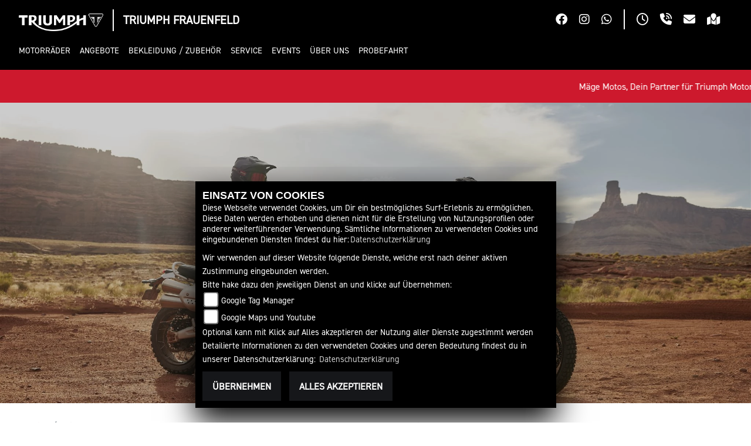

--- FILE ---
content_type: text/html; charset=utf-8
request_url: https://maegemotos.ch/de/triumph-modell-triumph-scrambler-1200-xe-9548-2024
body_size: 23005
content:

<!DOCTYPE html>

<html lang=de>
<head>
    <meta charset="utf-8" />
    <meta name="viewport" content="width=device-width" />
    <meta name="theme-color" content="#000">
    <title>Triumph Scrambler 1200 XE - Alle technischen Daten zum Modell Scrambler 1200 XE von Triumph</title>
    <meta name="keywords" content="Triumph   Scrambler 1200 XE , technische Daten,  Triumph Frauenfeld" />
    <meta name="description" content="Hier finden Sie die aktuellen technischen Daten des Modells Scrambler 1200 XE  von  Triumph." />

    <meta name="robots" content="index,follow" />
    <meta http-equiv="Content-Type" content="text/html; charset=utf-8" />

            <link href="/de/Styles/SidebarsDynamic?SidebarsRightHaendler=open%7Cphone%7Cmap" rel="stylesheet" type="text/css" />
            <link rel="shortcut icon" href="https://images5.1000ps.net/haendlerwebseiten/triumph/logo/triumph_favicon.png" type="image/x-icon" />
    
        <!-- Google Tag Manager -->
<script>
    (function (w, d, s, l, i) {
                w[l] = w[l] || []; w[l].push({
                    'gtm.start':
                        new Date().getTime(), event: 'gtm.js'
                }); var f = d.getElementsByTagName(s)[0],
                    j = d.createElement(s), dl = l != 'dataLayer' ? '&l=' + l : ''; j.async = true; j.src =
                        'https://www.googletagmanager.com/gtm.js?id=' + i + dl; f.parentNode.insertBefore(j, f);
            })(window, document, 'script', 'dataLayer', 'GTM-MNXHQVZG');</script>
        <!-- End Google Tag Manager -->

        
<link href="/de/Content/Triumph2023?v=uubairej33znpZoLYZ5zddTczP2Q4atuJT3NOcOT5h81" rel="stylesheet"/>
            <link href="/Content/Themes/Templates/Triumph2023/css/triumph-ch.min.css" rel="stylesheet" />
        </head>
<body class=" Triumph2023  sb-right">

    <script src="/de/Content/base/js/jquery-3.5.1.min.js"></script>
    <script>
        jQuery.event.special.touchstart = {
            setup: function (_, ns, handle) {
                this.addEventListener("touchstart", handle, { passive: true });
            }
        };
    </script>
    

<header>
            <div class="header-right">
                <div class="btn-ctr">
                    

            <a href="https://www.facebook.com/maegemotos.ch/?ref=ts&amp;fref=ts" class="socailmedialink link-facebook" target="_blank" title="Facebook Fanpage von Triumph Frauenfeld">
                <i class="fab fa-facebook" aria-label="Facebook Fanpage von Triumph Frauenfeld"></i>
            </a>

        <a href="https://www.instagram.com/triumph.frauenfeld/" class="socailmedialink link-instagram" target="_blank" title="Triumph Frauenfeld auf Instagram">
            <i class="fab fa-instagram" aria-label="Instagram Fanpage von Triumph Frauenfeld"></i>
        </a>

    
        <a href="https://wa.me/41782149942" class="socailmedialink link-whatsapp" target="_blank" title="Triumph Frauenfeld auf WhatsApp">
            <i class="fab fa-whatsapp" aria-label="Whatsapp von Triumph Frauenfeld"></i>
        </a>

                </div>
                <div class="separator"></div>
                <div class="btn-ctr">
                    
<a href="#" class="openlinkhead" data-toggle="modal" data-target="#OeffnungszeitenSidebar" title="Öffnungszeiten"><i class="fa-regular fa-clock"></i></a>

    <a href="#" class="phonelinkhead" data-toggle="modal" data-target="#StandortSidebar" title="+ 41 52 319 21 01 anrufen">
        <i class="fa-solid fa-phone-volume"></i>
    </a>
<a href="/de/anfrageformular" class="maillinkhead" title="Triumph Frauenfeld kontaktieren">
    <i class="fa-solid fa-envelope"></i>
</a>

<a href="#" class="maplinkhead" data-toggle="modal" data-target="#StandortSidebar" title="Standort"><i class="fas fa-map-marked"></i></a>


                </div>
            </div>
        <div class="header-left">
            <div class="triumph-base">
                <div class="triumph-logo">
                    <a href="/de" title="Startseite von Triumph Frauenfeld">
                        <img class="full-logo" src="/Content/Themes/Templates/Triumph2023/img/logo_darkbg.png" alt="Triumph Motorrad Logo mit Schriftzug" />
                        <img class="small-logo" src="/Content/Themes/Templates/Triumph2023/img/mobile_logo.png" alt="Triumph Motorrad Logo Badge ohne Schriftzug" />
                    </a>
                </div>
                <div class="separator"></div>
                <div class="dealer-name">
                    <a href="/de" title="[[[Startseite von Triumph Frauenfeld">
                        <span>Triumph Frauenfeld</span>
                    </a>
                </div>
            </div>
            <div class="nav-base">
                

<nav class="navbar navbar-expand-lg">

    <button class="navbar-toggler collapsed" type="button" data-toggle="collapse" data-target="#navbarSupportedContent" aria-controls="navbarSupportedContent" aria-expanded="false" aria-label="Toggle navigation">
        <span class="icon-bar top-bar"></span>
        <span class="icon-bar middle-bar"></span>
        <span class="icon-bar bottom-bar"></span>
        <span class="sr-only">Toggle navigation</span>
    </button>

    <div class="collapse navbar-collapse" id="navbarSupportedContent">
        <ul class="navbar-nav mr-auto">


                    <li class="nav-item dropdown modelle">
                        <a class="nav-link dropdown-toggle" href="#" id="navbarDropdownModelle"  role="button" data-toggle="dropdown" aria-haspopup="true" aria-expanded="false"><span>Motorr&#228;der</span></a>
                        <div class="dropdown-menu close-btn" aria-labelledby="navbarDropdownModelle">
                            <div class="dropdown-special">
                                
    <ul class="nav mb-4">
                <li class="nav-item">
                    <span class="nav-link active" aria-controls="pills-adventure">Adventure</span>
                </li>
                <li class="nav-item">
                    <span class="nav-link " aria-controls="pills-modern-classics">Modern Classics</span>
                </li>
                <li class="nav-item">
                    <span class="nav-link " aria-controls="pills-off-road">Off-Road</span>
                </li>
                <li class="nav-item">
                    <span class="nav-link " aria-controls="pills-roadsters">Roadsters</span>
                </li>
                <li class="nav-item">
                    <span class="nav-link " aria-controls="pills-rocket-3">Rocket 3</span>
                </li>
                <li class="nav-item">
                    <span class="nav-link " aria-controls="pills-sport">Sport</span>
                </li>
    </ul>
<div class="tab-content">
            <div class="tab-pane fade show active" id="pills-adventure">
                    <a class="img-box" href="/de/triumph-modell-triumph-tiger-1200-gt-explorer-10920-2026" >
                        <div class="img-ctr">
                            <img class="" src="https://images5.1000ps.net/images_bikekat/2026/37-Triumph/10920-Tiger_1200_GT_Explorer/001-639008758899916800-triumph-tiger-1200-gt-explorer.jpg?width=192&height=108&mode=crop&format=webp&Quality=60" alt="Tiger 1200 GT Explorer " />
                        </div>
                        <span class="text-uppercase">Tiger 1200 GT Explorer </span>
                    </a>
                    <a class="img-box" href="/de/triumph-modell-triumph-tiger-1200-gt-pro-10919-2026" >
                        <div class="img-ctr">
                            <img class="" src="https://images5.1000ps.net/images_bikekat/2026/37-Triumph/10919-Tiger_1200_GT_PRO/016-639008758835825437-triumph-tiger-1200-gt-pro.jpg?width=192&height=108&mode=crop&format=webp&Quality=60" alt="Tiger 1200 GT PRO " />
                        </div>
                        <span class="text-uppercase">Tiger 1200 GT PRO </span>
                    </a>
                    <a class="img-box" href="/de/triumph-modell-triumph-tiger-1200-rally-explorer-10922-2026" >
                        <div class="img-ctr">
                            <img class="" src="https://images5.1000ps.net/images_bikekat/2026/37-Triumph/10922-Tiger_1200_Rally_Explorer/001-639008759174191965-triumph-tiger-1200-rally-explorer.jpg?width=192&height=108&mode=crop&format=webp&Quality=60" alt="Tiger 1200 Rally Explorer " />
                        </div>
                        <span class="text-uppercase">Tiger 1200 Rally Explorer </span>
                    </a>
                    <a class="img-box" href="/de/triumph-modell-triumph-tiger-1200-rally-pro-10921-2026" >
                        <div class="img-ctr">
                            <img class="" src="https://images5.1000ps.net/images_bikekat/2026/37-Triumph/10921-Tiger_1200_Rally_PRO/001-639008759113586352-triumph-tiger-1200-rally-pro.jpg?width=192&height=108&mode=crop&format=webp&Quality=60" alt="Tiger 1200 Rally PRO " />
                        </div>
                        <span class="text-uppercase">Tiger 1200 Rally PRO </span>
                    </a>
                    <a class="img-box" href="/de/triumph-modell-triumph-tiger-900-alpine-edition-13306-2026" >
                        <div class="img-ctr">
                            <img class="" src="https://images5.1000ps.net/images_bikekat/2026/37-Triumph/13306-Tiger_900_Alpine_Edition/009-638984663730460236-triumph-tiger-900-alpine-edition.jpg?width=192&height=108&mode=crop&format=webp&Quality=60" alt="Tiger 900 Alpine Edition " />
                        </div>
                        <span class="text-uppercase">Tiger 900 Alpine Edition </span>
                    </a>
                    <a class="img-box" href="/de/triumph-modell-triumph-tiger-900-desert-edition-13307-2026" >
                        <div class="img-ctr">
                            <img class="" src="https://images5.1000ps.net/images_bikekat/2026/37-Triumph/13307-Tiger_900_Desert_Edition/001-638984664922341587-triumph-tiger-900-desert-edition.jpg?width=192&height=108&mode=crop&format=webp&Quality=60" alt="Tiger 900 Desert Edition " />
                        </div>
                        <span class="text-uppercase">Tiger 900 Desert Edition </span>
                    </a>
                    <a class="img-box" href="/de/triumph-modell-triumph-tiger-900-gt-9977-2026" >
                        <div class="img-ctr">
                            <img class="" src="https://images5.1000ps.net/images_bikekat/2026/37-Triumph/9977-Tiger_900_GT/001-638966362512438448-triumph-tiger-900-gt.jpg?width=192&height=108&mode=crop&format=webp&Quality=60" alt="Tiger 900 GT " />
                        </div>
                        <span class="text-uppercase">Tiger 900 GT </span>
                    </a>
                    <a class="img-box" href="/de/triumph-modell-triumph-tiger-900-gt-pro-9979-2026" >
                        <div class="img-ctr">
                            <img class="" src="https://images5.1000ps.net/images_bikekat/2026/37-Triumph/9979-Tiger_900_GT_Pro/001-638966362579469971-triumph-tiger-900-gt-pro.jpg?width=192&height=108&mode=crop&format=webp&Quality=60" alt="Tiger 900 GT Pro " />
                        </div>
                        <span class="text-uppercase">Tiger 900 GT Pro </span>
                    </a>
                    <a class="img-box" href="/de/triumph-modell-triumph-tiger-900-rally-pro-9981-2026" >
                        <div class="img-ctr">
                            <img class="" src="https://images5.1000ps.net/images_bikekat/2026/37-Triumph/9981-Tiger_900_Rally_Pro/001-638966362659088601-triumph-tiger-900-rally-pro.jpg?width=192&height=108&mode=crop&format=webp&Quality=60" alt="Tiger 900 Rally Pro " />
                        </div>
                        <span class="text-uppercase">Tiger 900 Rally Pro </span>
                    </a>
                    <a class="img-box" href="/de/triumph-modell-triumph-tiger-sport-660-10805-2025" >
                        <div class="img-ctr">
                            <img class="" src="https://images5.1000ps.net/images_bikekat/2025/37-Triumph/10805-Tiger_Sport_660/084-638676298414227587-triumph-tiger-sport-660.jpg?width=192&height=108&mode=crop&format=webp&Quality=60" alt="Tiger Sport 660 " />
                        </div>
                        <span class="text-uppercase">Tiger Sport 660 </span>
                            <div class="a2-icon" data-toggle="tooltip" data-placement="bottom" title="Dieses Modell ist mit Hilfe eines optionalen Drosselkits für den A2 Führerschein geeignet">
                                <span>A2</span>
                            </div>
                    </a>
                    <a class="img-box" href="/de/triumph-modell-triumph-tiger-sport-660-10805-2026" >
                        <div class="img-ctr">
                            <img class="" src="https://images5.1000ps.net/images_bikekat/2026/37-Triumph/10805-Tiger_Sport_660/013-639044205601395820-triumph-tiger-sport-660.jpg?width=192&height=108&mode=crop&format=webp&Quality=60" alt="Tiger Sport 660 " />
                        </div>
                        <span class="text-uppercase">Tiger Sport 660 </span>
                            <div class="a2-icon" data-toggle="tooltip" data-placement="bottom" title="Dieses Modell ist mit Hilfe eines optionalen Drosselkits für den A2 Führerschein geeignet">
                                <span>A2</span>
                            </div>
                    </a>
                    <a class="img-box" href="/de/triumph-modell-triumph-tiger-sport-800-12716-2026" >
                        <div class="img-ctr">
                            <img class="" src="https://images5.1000ps.net/images_bikekat/2026/37-Triumph/12716-Tiger_Sport_800/001-639008738954138215-triumph-tiger-sport-800.jpg?width=192&height=108&mode=crop&format=webp&Quality=60" alt="Tiger Sport 800 " />
                        </div>
                        <span class="text-uppercase">Tiger Sport 800 </span>
                    </a>
                    <a class="img-box" href="/de/triumph-modell-triumph-tiger-sport-800-tour-13367-2026" >
                        <div class="img-ctr">
                            <img class="" src="https://images5.1000ps.net/images_bikekat/2026/37-Triumph/13367-Tiger_Sport_800_Tour/001-639013848154878030-triumph-tiger-sport-800-tour.jpg?width=192&height=108&mode=crop&format=webp&Quality=60" alt="Tiger Sport 800 Tour " />
                        </div>
                        <span class="text-uppercase">Tiger Sport 800 Tour </span>
                    </a>
            </div>
            <div class="tab-pane fade show " id="pills-modern-classics">
                    <a class="img-box" href="/de/triumph-modell-triumph-bonneville-bobber-8810-2026" >
                        <div class="img-ctr">
                            <img class="" src="https://images5.1000ps.net/images_bikekat/2026/37-Triumph/8810-Bonneville_Bobber/003-638966318985248216-triumph-bonneville-bobber.jpg?width=192&height=108&mode=crop&format=webp&Quality=60" alt="Bonneville Bobber " />
                        </div>
                        <span class="text-uppercase">Bonneville Bobber </span>
                            <div class="a2-icon" data-toggle="tooltip" data-placement="bottom" title="Dieses Modell ist mit Hilfe eines optionalen Drosselkits für den A2 Führerschein geeignet">
                                <span>A2</span>
                            </div>
                    </a>
                    <a class="img-box" href="/de/triumph-modell-triumph-bonneville-speedmaster-9147-2026" >
                        <div class="img-ctr">
                            <img class="" src="https://images5.1000ps.net/images_bikekat/2026/37-Triumph/9147-Bonneville_Speedmaster/005-638966322785972473-triumph-bonneville-speedmaster.jpg?width=192&height=108&mode=crop&format=webp&Quality=60" alt="Bonneville Speedmaster " />
                        </div>
                        <span class="text-uppercase">Bonneville Speedmaster </span>
                            <div class="a2-icon" data-toggle="tooltip" data-placement="bottom" title="Dieses Modell ist mit Hilfe eines optionalen Drosselkits für den A2 Führerschein geeignet">
                                <span>A2</span>
                            </div>
                    </a>
                    <a class="img-box" href="/de/triumph-modell-triumph-bonneville-t120-5993-2026" >
                        <div class="img-ctr">
                            <img class="" src="https://images5.1000ps.net/images_bikekat/2026/37-Triumph/5993-Bonneville_T120/002-638966311154319338-triumph-bonneville-t120.jpg?width=192&height=108&mode=crop&format=webp&Quality=60" alt="Bonneville T120 " />
                        </div>
                        <span class="text-uppercase">Bonneville T120 </span>
                            <div class="a2-icon" data-toggle="tooltip" data-placement="bottom" title="Dieses Modell ist mit Hilfe eines optionalen Drosselkits für den A2 Führerschein geeignet">
                                <span>A2</span>
                            </div>
                    </a>
                    <a class="img-box" href="/de/triumph-modell-triumph-bonneville-t120-black-8405-2026" >
                        <div class="img-ctr">
                            <img class="" src="https://images5.1000ps.net/images_bikekat/2026/37-Triumph/8405-Bonneville_T120_Black/002-638966314538002206-triumph-bonneville-t120-black.jpg?width=192&height=108&mode=crop&format=webp&Quality=60" alt="Bonneville T120 Black " />
                        </div>
                        <span class="text-uppercase">Bonneville T120 Black </span>
                            <div class="a2-icon" data-toggle="tooltip" data-placement="bottom" title="Dieses Modell ist mit Hilfe eines optionalen Drosselkits für den A2 Führerschein geeignet">
                                <span>A2</span>
                            </div>
                    </a>
                    <a class="img-box" href="/de/triumph-modell-triumph-scrambler-1200-x-12182-2026" >
                        <div class="img-ctr">
                            <img class="" src="https://images5.1000ps.net/images_bikekat/2026/37-Triumph/12182-Scrambler_1200_X/001-638966294546857697-triumph-scrambler-1200-x.jpg?width=192&height=108&mode=crop&format=webp&Quality=60" alt="Scrambler 1200 X " />
                        </div>
                        <span class="text-uppercase">Scrambler 1200 X </span>
                    </a>
                    <a class="img-box" href="/de/triumph-modell-triumph-scrambler-1200-xe-9548-2026" >
                        <div class="img-ctr">
                            <img class="" src="https://images5.1000ps.net/images_bikekat/2026/37-Triumph/9548-Scrambler_1200_XE/011-638966296948835521-triumph-scrambler-1200-xe.jpg?width=192&height=108&mode=crop&format=webp&Quality=60" alt="Scrambler 1200 XE " />
                        </div>
                        <span class="text-uppercase">Scrambler 1200 XE </span>
                    </a>
                    <a class="img-box" href="/de/triumph-modell-triumph-scrambler-400-x-11977-2026" >
                        <div class="img-ctr">
                            <img class="" src="https://images5.1000ps.net/images_bikekat/2026/37-Triumph/11977-Scrambler_400_X/001-639008765659445030-triumph-scrambler-400-x.jpg?width=192&height=108&mode=crop&format=webp&Quality=60" alt="Scrambler 400 X " />
                        </div>
                        <span class="text-uppercase">Scrambler 400 X </span>
                    </a>
                    <a class="img-box" href="/de/triumph-modell-triumph-scrambler-400-xc-13169-2026" >
                        <div class="img-ctr">
                            <img class="" src="https://images5.1000ps.net/images_bikekat/2026/37-Triumph/13169-Scrambler_400_XC/001-639008765581972567-triumph-scrambler-400-xc.jpg?width=192&height=108&mode=crop&format=webp&Quality=60" alt="Scrambler 400 XC " />
                        </div>
                        <span class="text-uppercase">Scrambler 400 XC </span>
                    </a>
                    <a class="img-box" href="/de/triumph-modell-triumph-scrambler-900-11249-2026" >
                        <div class="img-ctr">
                            <img class="" src="https://images5.1000ps.net/images_bikekat/2026/37-Triumph/11249-Scrambler_900/003-638966302440074440-triumph-scrambler-900.jpg?width=192&height=108&mode=crop&format=webp&Quality=60" alt="Scrambler 900 " />
                        </div>
                        <span class="text-uppercase">Scrambler 900 </span>
                            <div class="a2-icon" data-toggle="tooltip" data-placement="bottom" title="Dieses Modell ist mit Hilfe eines optionalen Drosselkits für den A2 Führerschein geeignet">
                                <span>A2</span>
                            </div>
                    </a>
                    <a class="img-box" href="/de/triumph-modell-triumph-speed-400-11976-2026" >
                        <div class="img-ctr">
                            <img class="" src="https://images5.1000ps.net/images_bikekat/2026/37-Triumph/11976-Speed_400/001-639008771889542258-triumph-speed-400.jpg?width=192&height=108&mode=crop&format=webp&Quality=60" alt="Speed 400 " />
                        </div>
                        <span class="text-uppercase">Speed 400 </span>
                    </a>
                    <a class="img-box" href="/de/triumph-modell-triumph-speed-twin-1200-9612-2026" >
                        <div class="img-ctr">
                            <img class="" src="https://images5.1000ps.net/images_bikekat/2026/37-Triumph/9612-Speed_Twin_1200/001-638966363699278455-triumph-speed-twin-1200.jpg?width=192&height=108&mode=crop&format=webp&Quality=60" alt="Speed Twin 1200 " />
                        </div>
                        <span class="text-uppercase">Speed Twin 1200 </span>
                    </a>
                    <a class="img-box" href="/de/triumph-modell-triumph-speed-twin-1200-rs-12683-2026" >
                        <div class="img-ctr">
                            <img class="" src="https://images5.1000ps.net/images_bikekat/2026/37-Triumph/12683-Speed_Twin_1200_RS/001-638966363797379970-triumph-speed-twin-1200-rs.jpg?width=192&height=108&mode=crop&format=webp&Quality=60" alt="Speed Twin 1200 RS " />
                        </div>
                        <span class="text-uppercase">Speed Twin 1200 RS </span>
                    </a>
                    <a class="img-box" href="/de/triumph-modell-triumph-speed-twin-900-11248-2026" >
                        <div class="img-ctr">
                            <img class="" src="https://images5.1000ps.net/images_bikekat/2026/37-Triumph/11248-Speed_Twin_900/001-639008772219075151-triumph-speed-twin-900.jpg?width=192&height=108&mode=crop&format=webp&Quality=60" alt="Speed Twin 900 " />
                        </div>
                        <span class="text-uppercase">Speed Twin 900 </span>
                            <div class="a2-icon" data-toggle="tooltip" data-placement="bottom" title="Dieses Modell ist mit Hilfe eines optionalen Drosselkits für den A2 Führerschein geeignet">
                                <span>A2</span>
                            </div>
                    </a>
                    <a class="img-box" href="/de/triumph-modell-triumph-tracker-400-13273-2026" >
                        <div class="img-ctr">
                            <img class="" src="https://images5.1000ps.net/images_bikekat/2026/37-Triumph/13273-Tracker_400__Embargo_bis_16_12_2025_13_00_/002-639013917844921100-triumph-tracker-400-embargo-bis-16-12-2025-13-00.jpg?width=192&height=108&mode=crop&format=webp&Quality=60" alt="Tracker 400 " />
                        </div>
                        <span class="text-uppercase">Tracker 400 </span>
                    </a>
            </div>
            <div class="tab-pane fade show " id="pills-off-road">
                    <a class="img-box" href="/de/triumph-modell-triumph-tf-250-e-13054-2026" >
                        <div class="img-ctr">
                            <img class="" src="https://images5.1000ps.net/images_bikekat/2026/37-Triumph/13054-TF_250_E/013-638919660873995359-triumph-tf-250-e.jpg?width=192&height=108&mode=crop&format=webp&Quality=60" alt="TF 250-E " />
                        </div>
                        <span class="text-uppercase">TF 250-E </span>
                    </a>
                    <a class="img-box" href="/de/triumph-modell-triumph-tf-250-x-12260-2026" >
                        <div class="img-ctr">
                            <img class="" src="https://images5.1000ps.net/images_bikekat/2026/37-Triumph/12260-TF_250_X/004-638882591572209187-triumph-tf-250-x.jpg?width=192&height=108&mode=crop&format=webp&Quality=60" alt="TF 250-X " />
                        </div>
                        <span class="text-uppercase">TF 250-X </span>
                    </a>
                    <a class="img-box" href="/de/triumph-modell-triumph-tf-450-e-13053-2026" >
                        <div class="img-ctr">
                            <img class="" src="https://images5.1000ps.net/images_bikekat/2026/37-Triumph/13053-TF_450_E/013-638919666367061754-triumph-tf-450-e.jpg?width=192&height=108&mode=crop&format=webp&Quality=60" alt="TF 450-E " />
                        </div>
                        <span class="text-uppercase">TF 450-E </span>
                    </a>
                    <a class="img-box" href="/de/triumph-modell-triumph-tf-450-rc-edition-12709-2026" >
                        <div class="img-ctr">
                            <img class="" src="https://images5.1000ps.net/images_bikekat/2026/37-Triumph/12709-TF_450_RC_EDITION/001-639008850130319359-triumph-tf-450-rc-edition.jpg?width=192&height=108&mode=crop&format=webp&Quality=60" alt="TF 450-RC EDITION " />
                        </div>
                        <span class="text-uppercase">TF 450-RC EDITION </span>
                    </a>
                    <a class="img-box" href="/de/triumph-modell-triumph-tf-450-x-12261-2026" >
                        <div class="img-ctr">
                            <img class="" src="https://images5.1000ps.net/images_bikekat/2026/37-Triumph/12261-TF_450_X/001-638943094172957740-triumph-tf-450-x.jpg?width=192&height=108&mode=crop&format=webp&Quality=60" alt="TF 450-X " />
                        </div>
                        <span class="text-uppercase">TF 450-X </span>
                    </a>
            </div>
            <div class="tab-pane fade show " id="pills-roadsters">
                    <a class="img-box" href="/de/triumph-modell-triumph-speed-triple-1200-rs-10507-2026" >
                        <div class="img-ctr">
                            <img class="" src="https://images5.1000ps.net/images_bikekat/2026/37-Triumph/10507-Speed_Triple_1200_RS/001-639008818698361240-triumph-speed-triple-1200-rs.jpg?width=192&height=108&mode=crop&format=webp&Quality=60" alt="Speed Triple 1200 RS " />
                        </div>
                        <span class="text-uppercase">Speed Triple 1200 RS </span>
                    </a>
                    <a class="img-box" href="/de/triumph-modell-triumph-speed-triple-1200-rx-13124-2026" >
                        <div class="img-ctr">
                            <img class="" src="https://images5.1000ps.net/images_bikekat/2026/37-Triumph/13124-Speed_Triple_1200_RX/001-639008818822555477-triumph-speed-triple-1200-rx.jpg?width=192&height=108&mode=crop&format=webp&Quality=60" alt="Speed Triple 1200 RX " />
                        </div>
                        <span class="text-uppercase">Speed Triple 1200 RX </span>
                    </a>
                    <a class="img-box" href="/de/triumph-modell-triumph-street-triple-765-moto2-edition-11480-2026" >
                        <div class="img-ctr">
                            <img class="" src="https://images5.1000ps.net/images_bikekat/2026/37-Triumph/11480-Street_Triple_765_Moto2_Edition/002-638990706248828179-triumph-street-triple-765-moto2-edition.jpg?width=192&height=108&mode=crop&format=webp&Quality=60" alt="Street Triple 765 Moto2 Edition " />
                        </div>
                        <span class="text-uppercase">Street Triple 765 Moto2 Edition </span>
                    </a>
                    <a class="img-box" href="/de/triumph-modell-triumph-street-triple-765-r-8883-2026" >
                        <div class="img-ctr">
                            <img class="" src="https://images5.1000ps.net/images_bikekat/2026/37-Triumph/8883-Street_Triple_765_R/001-639008828340343848-triumph-street-triple-765-r.jpg?width=192&height=108&mode=crop&format=webp&Quality=60" alt="Street Triple 765 R " />
                        </div>
                        <span class="text-uppercase">Street Triple 765 R </span>
                    </a>
                    <a class="img-box" href="/de/triumph-modell-triumph-street-triple-765-r-a2-12590-2026" >
                        <div class="img-ctr">
                            <img class="" src="https://images5.1000ps.net/images_bikekat/2026/37-Triumph/12590-Street_Triple_765_R_A2/009-639008828412800157-triumph-street-triple-765-r-a2.jpg?width=192&height=108&mode=crop&format=webp&Quality=60" alt="Street Triple 765 R A2 " />
                        </div>
                        <span class="text-uppercase">Street Triple 765 R A2 </span>
                    </a>
                    <a class="img-box" href="/de/triumph-modell-triumph-street-triple-765-rs-8884-2026" >
                        <div class="img-ctr">
                            <img class="" src="https://images5.1000ps.net/images_bikekat/2026/37-Triumph/8884-Street_Triple_765_RS/005-639008828498344655-triumph-street-triple-765-rs.jpg?width=192&height=108&mode=crop&format=webp&Quality=60" alt="Street Triple 765 RS " />
                        </div>
                        <span class="text-uppercase">Street Triple 765 RS </span>
                    </a>
                    <a class="img-box" href="/de/triumph-modell-triumph-street-triple-765-rx-13272-2026" >
                        <div class="img-ctr">
                            <img class="" src="https://images5.1000ps.net/images_bikekat/2026/37-Triumph/13272-Street_Triple_765_RX/001-638990701952059534-triumph-street-triple-765-rx.jpg?width=192&height=108&mode=crop&format=webp&Quality=60" alt="Street Triple 765 RX " />
                        </div>
                        <span class="text-uppercase">Street Triple 765 RX </span>
                    </a>
                    <a class="img-box" href="/de/triumph-modell-triumph-trident-660-10342-2025" >
                        <div class="img-ctr">
                            <img class="" src="https://images5.1000ps.net/images_bikekat/2025/37-Triumph/10342-Trident_660/012-638639897206325280-triumph-trident-660.jpg?width=192&height=108&mode=crop&format=webp&Quality=60" alt="Trident 660 " />
                        </div>
                        <span class="text-uppercase">Trident 660 </span>
                            <div class="a2-icon" data-toggle="tooltip" data-placement="bottom" title="Dieses Modell ist mit Hilfe eines optionalen Drosselkits für den A2 Führerschein geeignet">
                                <span>A2</span>
                            </div>
                    </a>
                    <a class="img-box" href="/de/triumph-modell-triumph-trident-660-10342-2026" >
                        <div class="img-ctr">
                            <img class="" src="https://images5.1000ps.net/images_bikekat/2026/37-Triumph/10342-Trident_660/023-639044197767235030-triumph-trident-660.jpg?width=192&height=108&mode=crop&format=webp&Quality=60" alt="Trident 660 " />
                        </div>
                        <span class="text-uppercase">Trident 660 </span>
                            <div class="a2-icon" data-toggle="tooltip" data-placement="bottom" title="Dieses Modell ist mit Hilfe eines optionalen Drosselkits für den A2 Führerschein geeignet">
                                <span>A2</span>
                            </div>
                    </a>
                    <a class="img-box" href="/de/triumph-modell-triumph-trident-800-13270-2026" >
                        <div class="img-ctr">
                            <img class="" src="https://images5.1000ps.net/images_bikekat/2026/37-Triumph/13270-Trident_800/016-638966361010293603-triumph-trident-800.jpg?width=192&height=108&mode=crop&format=webp&Quality=60" alt="Trident 800 " />
                        </div>
                        <span class="text-uppercase">Trident 800 </span>
                    </a>
            </div>
            <div class="tab-pane fade show " id="pills-rocket-3">
                    <a class="img-box" href="/de/triumph-modell-triumph-rocket-3-storm-gt-12465-2026" >
                        <div class="img-ctr">
                            <img class="" src="https://images5.1000ps.net/images_bikekat/2026/37-Triumph/12465-Rocket_3_Storm_GT/010-639008835054127083-triumph-rocket-3-storm-gt.jpg?width=192&height=108&mode=crop&format=webp&Quality=60" alt="Rocket 3 Storm GT " />
                        </div>
                        <span class="text-uppercase">Rocket 3 Storm GT </span>
                    </a>
                    <a class="img-box" href="/de/triumph-modell-triumph-rocket-3-storm-r-12464-2026" >
                        <div class="img-ctr">
                            <img class="" src="https://images5.1000ps.net/images_bikekat/2026/37-Triumph/12464-Rocket_3_Storm_R/014-639008834991053150-triumph-rocket-3-storm-r.jpg?width=192&height=108&mode=crop&format=webp&Quality=60" alt="Rocket 3 Storm R " />
                        </div>
                        <span class="text-uppercase">Rocket 3 Storm R </span>
                    </a>
            </div>
            <div class="tab-pane fade show " id="pills-sport">
                    <a class="img-box" href="/de/triumph-modell-triumph-daytona-660-12287-2026" >
                        <div class="img-ctr">
                            <img class="" src="https://images5.1000ps.net/images_bikekat/2026/37-Triumph/12287-Daytona_660/016-638966364350544875-triumph-daytona-660.jpg?width=192&height=108&mode=crop&format=webp&Quality=60" alt="Daytona 660 " />
                        </div>
                        <span class="text-uppercase">Daytona 660 </span>
                            <div class="a2-icon" data-toggle="tooltip" data-placement="bottom" title="Dieses Modell ist mit Hilfe eines optionalen Drosselkits für den A2 Führerschein geeignet">
                                <span>A2</span>
                            </div>
                    </a>
            </div>
</div>

                                <div class="standard-line"></div>
                                <div class="d-lg-flex">
                                        <div class="pt-3 pb-3 ctr-links">
                                                    <a class="dropdown-item " href="/gebrauchte-motorraeder/All#"  ><span> Occasionen</span></a>
                                                    <a class="dropdown-item " href="/de/motorrad-umbauten"  ><span>Custom Bikes</span></a>
                                                    <a class="dropdown-item " href="/motorrad-suche?SortColumnName=Name&amp;SortOrder=asc&amp;AnbieterId[0]=850323"  ><span>Lagerbestand</span></a>
                                                    <a class="dropdown-item " href="/de/triumph-motorrad-mieten"  ><span>Mietmotorr&#228;der</span></a>
                                                    <a class="dropdown-item " href="/de/beitrag-finanzierung-19328"  ><span>Finanzierung</span></a>
                                                    <a class="dropdown-item " href="/de/beitrag-ankauf-19329"  ><span>Ankauf</span></a>
                                                    <a class="dropdown-item " href="/de/triumph-range"  ><span>Triumph Range Brosch&#252;re 2026</span></a>
                                        </div>
                                <div class="pt-lg-3 pb-lg-3">
                                        <a class="dropdown-item icon extern-link" href="https://de.triumphmotorcycles.ch/configure" target="_blank" ><i class="fa-solid fa-sliders"></i><span>Konfigurator</span></a>
                                                                                <a class="dropdown-item icon" href="/de/anfrageformular" id="probefahrt-button-menu" ><i class="fa-solid fa-motorcycle"></i><span>Probefahrt</span></a>
                                                                        <a class="dropdown-item icon" href="https://www.triumphamp.com/de-DE/d.231008/OSB/widget" ><i class="fa-solid fa-screwdriver-wrench"></i><span>Service buchen</span></a>
                                </div>
                                </div>
                            </div>
                        </div>
                    </li>
                    <li class="nav-item">
                        <a class="nav-link " href="/de/triumph-promotions"  ><span>Angebote</span></a>
                    </li>
                    <li class="nav-item dropdown">
                        <a class="nav-link dropdown-toggle" href="#" id="navbarDropdown0"  role="button" data-toggle="dropdown" aria-haspopup="true" aria-expanded="false"><span>Bekleidung / Zubeh&#246;r</span></a>
                        <div class="dropdown-menu" aria-labelledby="navbarDropdown0">
                                <a class="dropdown-item " href="/de/triumph-bekleidung-accessoires"  ><span>Bekleidung</span></a>
                                <a class="dropdown-item " href="/de/triumph-zubehoer"  ><span>Zubeh&#246;r</span></a>
                                <a class="dropdown-item " href="/de/triumph-serviceteile"  ><span>Originalteile</span></a>
                        </div>
                    </li>
                    <li class="nav-item dropdown">
                        <a class="nav-link dropdown-toggle" href="#" id="navbarDropdown1"  role="button" data-toggle="dropdown" aria-haspopup="true" aria-expanded="false"><span>Service</span></a>
                        <div class="dropdown-menu" aria-labelledby="navbarDropdown1">
                                <a class="dropdown-item " href="/de/beitrag-abholungen-17395"  ><span>Abholungen</span></a>
                                <a class="dropdown-item " href="/de/beitrag-tieferlegung-19330"  ><span>Tieferlegung</span></a>
                                <a class="dropdown-item " href="/de/motorrad-umbauten"  ><span>Custom Bikes</span></a>
                                <a class="dropdown-item extern-link" href="https://www.ricardo.ch/de/shop/maegemotos/offers/" target='_blank' ><span>Ricardo</span></a>
                                <a class="dropdown-item " href="/beitrag-garantieverl&#228;ngerung-19331"  ><span>Garantieverl&#228;ngerung</span></a>
                                <a class="dropdown-item " href="/de/triumph-werkstatttermin"  ><span>Werkstatttermin</span></a>
                                <a class="dropdown-item " href="/de/triumph-herstellergarantie"  ><span>Herstellergarantie</span></a>
                                <a class="dropdown-item " href="/de/triumph-finanzierung"  ><span>Finanzierung</span></a>
                                <a class="dropdown-item " href="/de/triumph-handbuecher"  ><span>Handb&#252;cher</span></a>
                        </div>
                    </li>
                    <li class="nav-item">
                        <a class="nav-link " href="/de/motorrad-terminkalender"  ><span>Events</span></a>
                    </li>
                    <li class="nav-item dropdown">
                        <a class="nav-link dropdown-toggle" href="#" id="navbarDropdown2"  role="button" data-toggle="dropdown" aria-haspopup="true" aria-expanded="false"><span>&#220;ber uns</span></a>
                        <div class="dropdown-menu" aria-labelledby="navbarDropdown2">
                                <a class="dropdown-item " href="/de/unser-unternehmen"  ><span>Unser Unternehmen</span></a>
                                <a class="dropdown-item " href="/de/unser-team"  ><span>Unser Team</span></a>
                                <a class="dropdown-item " href="/de/beitrag-versprechen-19332"  ><span>Unser Versprechen</span></a>
                                <a class="dropdown-item " href="/de/beitrag-partner-19333"  ><span>Unsere Partner</span></a>
                                <a class="dropdown-item " href="/de/beitrag-media-19334"  ><span>Social Media</span></a>
                                <a class="dropdown-item extern-link" href="https://www.youtube.com/@M%C3%A4geMotosTriumphFrauenfeld/shorts" target='_blank' ><span>Youtube</span></a>
                                <a class="dropdown-item " href="/de/kontakt"  ><span>Kontakt</span></a>
                        </div>
                    </li>
                    <li class="nav-item">
                        <a class="nav-link " href="/de/anfrageformular"  ><span>Probefahrt</span></a>
                    </li>

        </ul>
    </div>
</nav>

<script type="text/javascript">
    $(function () {
        $('[data-toggle="tooltip"]').tooltip()
    })
    $(document).ready(function () {
        checkDevice();
        checkNavClosed();
        resizeDropdownModelle();
        checkHeaderHeight();
    });

    $(window).resize(function () {
        checkDevice();
        checkNavClosed();
        resetDropdownModelle();
        resizeDropdownModelle();
        checkHeaderHeight()
    });

    
    $(".dropdown-special .nav-item").click(function (event) {
        if ($(window).width() >= 992) {
            setTimeout(function () {
                resizeDropdownModelle()
            }, 200)
        }
    })

    
    $(".dropdown-special .nav-item").click(function (event) {
        event.stopPropagation();
        var id = event.target.getAttribute('aria-controls');
        $('.dropdown-special .nav-link').removeClass('active');
        $(this).children('.nav-link').addClass('active');
        $('.dropdown-special .tab-pane').removeClass('active');
        $('#'+id).addClass('active');
    })

    $('.navbar-toggler').on('click', function () {
        setTimeout(function () {
            checkNavClosed();
        }, 100)
    });

    
    function checkNavClosed() {
        if ($(document).width() < 992) {
            if ($('.navbar-toggler').hasClass('navbar-toggled')) {
                $('body').addClass('nav-open');
            }
            else {
                $('body').removeClass('nav-open');
            }
        }
        else {
            $('body').removeClass('nav-open');
            $('header').removeClass('nav-hide');
        }
    }

    /*Damit resp. mobiler Header die Navigation nicht überdeckt*/
    function checkHeaderHeight() {
        if ($(window).width() < 992) {
            var headerHeight = $('header').outerHeight();
            $('.navbar-collapse').css('top', headerHeight);
            $('#header-space').css('height', headerHeight);
        }
        else {
            $('#header-space').css('height', 0);
        }
    }

    var stopProp = function (event) {
        event.stopPropagation();
    };

    
    function checkDevice() {
        if ($(window).width() >= 992 && navigator.maxTouchPoints == 0) {
            $('.navbar-nav  .nav-item.dropdown').addClass('hover-effect');
            $('.navbar-nav > .dropdown > a').on('click', stopProp);
            $('.dropdown.modelle > .dropdown-menu').removeClass('close-btn');
        }
        else {
            $('.navbar-nav  .nav-item.dropdown').removeClass('hover-effect');
            $('.navbar-nav > .dropdown > a').off('click', stopProp);
            $('.dropdown.modelle > .dropdown-menu').addClass('close-btn');
        }
    }

    function resetDropdownModelle() {
        var box = $('.dropdown.modelle .dropdown-menu');
        box.css('left', 0);
        box.css('width', 'auto');
        $('.tab-pane').removeClass('max-width-reached');
    }

    
    function resizeDropdownModelle() {
        if ($(window).width() >= 992) {
            /*Bezugspunkt Navi*/
            var navItem = $('.dropdown.modelle');
            /*Spezielle Modelle Dropdown - Box*/
            var box = $('.dropdown.modelle .dropdown-menu');
            var margin = 32;
            var navLeft = navItem.offset().left;
            var boxWidth = box.outerWidth();
            var windowWidth = $(window).width();
            var moveLeft = windowWidth - margin - navLeft - boxWidth;
            var maxLeft = margin - navLeft;
            var boxLeft = box.offset().left;
            /*Damit Box nicht bei jeder Modellauswahl neu verschoben wird, wenn nicht notwendig*/
            if (boxLeft > 0) {
                var moveBoxLeft = windowWidth - margin - boxLeft - boxWidth;
                if (moveBoxLeft > 0) {
                    return
                }
            }
            /*Wenn Box verschoben werden muss*/
            if (moveLeft < 0) {
                /*Nur nach links verschieben*/
                if (maxLeft < moveLeft) {
                    box.css('left', moveLeft);
                }
                /*Maximale Breite erreicht*/
                else {
                    box.css('left', maxLeft);
                    box.css('width', windowWidth - (2 * margin));
                    $('.tab-pane').addClass('max-width-reached');
                }
            }
        }
    }

    
    var prevScrollpos = window.pageYOffset;
    window.onscroll = function () {
        if ($(document).width() < 992) {
            var currentScrollPos = window.pageYOffset;
            //console.log(currentScrollPos);
            if (prevScrollpos > currentScrollPos) {
                $('header').removeClass('nav-hide');
            } else if (currentScrollPos > 120) {
                $('header').addClass('nav-hide');
            }
            prevScrollpos = currentScrollPos;
        }
    }

</script>
            </div>
        </div>
    </header>
    <div id="header-space"></div>
    <div id="laufschrift" data-aos="fade-right">
        <div class="marquee">
            <span style="-moz-animation: marquee 25s linear reverse infinite; animation: marquee 25s linear reverse infinite;-webkit-animation: marquee 25s linear reverse infinite;">
                M&#228;ge Motos, Dein Partner f&#252;r Triumph Motorr&#228;der in der Ostschweiz
            </span>
        </div>
    </div>

    
<div class="tophead-container">
    <div class="tophead-banner tophead-overlay">
        
                <div class="container--big">
                        <div class="parallax" data-parallax-image="https://images5.1000ps.net/images_bikekat/2024/37-Triumph/9548-Scrambler_1200_XE/036-638319347706020366-triumph-scrambler-1200-xe.jpg"></div>
                        <div class="headline__introduction">
                            <div class="container-template">
                                <div class="introduction__inner">
                                        <h1 class="headline">Scrambler 1200 XE</h1>
                                                                            <h2 class="tophead-text">Scrambler 1200 XE</h2>
                                                                    </div>
                            </div>
                        </div>
                </div>
    </div>

    
    


    <div class="breadcrumb-container ">
        <div class="container-template">
                <nav aria-label="breadcrumb">
                    <ol class="breadcrumb px-0">
                                    <li class="breadcrumb-item"><a href="/de" class="normaltextlink" title="Startseite">Startseite</a></li>
                                    <li class="breadcrumb-item active" aria-current="page">Triumph Scrambler 1200 XE - Alle technischen Daten zum Modell Scrambler 1200 XE von Triumph</li>
                    </ol>
                </nav>
                            <script type="application/ld+json">
                    [{
            "@context": "http://schema.org",
                    "@type": "BreadcrumbList",
                    "itemListElement":
                    [
                        {
                            "@type":"ListItem",
                            "position": 1,
                            "item":
                            {
                                "@id":"/",
                                "name":"Startseite"
                            }
                        }
                            ,
                        {
                            "@type":"ListItem",
                            "position": 2,
                            "item":
                            {
                                "@id":"",
                                "name":"Triumph Scrambler 1200 XE - Alle technischen Daten zum Modell Scrambler 1200 XE von Triumph"
                            }
                        }
                    ]
                    }]
                </script>
        </div>
    </div>

</div>


    
        <script type="text/javascript">
            $(document).ready(function () {
                checkBanner();
            });

            $(window).resize(function () {
                checkBanner();
            });

            function checkBanner() {
                var istHeight = window.outerWidth * 0.4;
                //console.log('istHeigth', istHeight);
                if ($('.introduction__inner').length == 0 || $('.container--big').length == 0) return;                
                var sollHeight = $('.introduction__inner').outerHeight();
                //console.log('sollHeigth', sollHeight);
                var speed = 1.5;
                var top = $('.container--big').offset().top / speed;
                //console.log('top', top);
                if (istHeight < sollHeight) {
                    //$('.container--big').css('position', 'relative');
                    $('.container--big').css('height', sollHeight);
                    $('.parallax').css('height', sollHeight + top);
                }
                else {
                    //$('.container--big').css('position', 'relative');
                    $('.container--big').css('height', istHeight);
                    $('.parallax').css('height', istHeight + top);
                }
            }
        </script>
    


    <div role="main"   class="sbb-padding"   >
        

<section class="modell-detailseite">
    <div class="container-template-small my-4 mb-md-5 mt-lg-5">
        <div class="boxshadow d-flex flex-column flex-xl-row">
            <div class="content">
                <h2>Triumph<br />Scrambler 1200 XE (2026)</h2>
                
                <h3>
                    Preise ab 16’495,- CHF
                    <span data-toggle="tooltip" data-placement="top" title="Unverbindliche Preisempfehlung in Schweizer Franken, inklusive 8% MwSt. Transportpauschale von CHF 160.- nicht enthalten. Preis&#228;nderungen und Irrt&#252;mer vorbehalten."><i class="fa fa-info-circle ml-1" aria-hidden="true"></i></span>
                </h3>

                <div class="standard-line-textfarbe"></div>
            </div>

                <div class="detailseite-slider">
                    <style>
    /* Global responsive styles for BilderCarousel */
    .bilder-carousel-slider {
        width: 100%;
        max-width: 100%;
    }

    .bilder-carousel-slider img,
    .bilder-carousel-slider picture {
        width: 100%;
        height: auto;
        object-fit: cover;
        display: block;
        max-width: 100%;
    }

    .bilder-carousel-slider .slick-slide {
        overflow: hidden;
        box-sizing: border-box;
    }

    .bilder-carousel-slider .slick-slide>div {
        width: 100% !important;
        max-width: 100% !important;
    }

    /* Fix für picture element */
    .bilder-carousel-slider picture,
    .bilder-carousel-slider picture img {
        width: 100%;
        max-width: 100%;
        height: auto;
    }

    /* Verhindern von Overflow beim Slick Track */
    .bilder-carousel-slider .slick-track {
        display: flex;
        align-items: stretch;
    }

    /* Spezifische Fixes für aboutus-imageslider Container */
    .aboutus-imageslider {
        overflow: hidden;
        position: relative;
        width: 100%;
    }

    .aboutus-imageslider .bilder-carousel-slider {
        width: 100%;
        max-width: 100%;
    }
</style>



    <div class="container-fluid position-relative">
        <div class="bilder-carousel-slider ">
                    <div class="px-lg-3">
                        <a href="https://images5.1000ps.net/images_bikekat/2024/37-Triumph/9548-Scrambler_1200_XE/012-638406615374891507-triumph-scrambler-1200-xe.jpg" class="fancybox cardlink" data-fancybox="gallery"
                            data-thumb="https://images5.1000ps.net/images_bikekat/2024/37-Triumph/9548-Scrambler_1200_XE/012-638406615374891507-triumph-scrambler-1200-xe.jpg?width=920&amp;height=566&amp;mode=crop&amp;format=webp">
                                <picture>
                                    <source type="image/webp" srcset="https://images5.1000ps.net/images_bikekat/2024/37-Triumph/9548-Scrambler_1200_XE/012-638406615374891507-triumph-scrambler-1200-xe.jpg?width=320&amp;height=200&amp;mode=crop&amp;scale=both&amp;format=webp 320w,
                                                                    https://images5.1000ps.net/images_bikekat/2024/37-Triumph/9548-Scrambler_1200_XE/012-638406615374891507-triumph-scrambler-1200-xe.jpg?width=375&amp;height=250&amp;mode=crop&amp;scale=both&amp;format=webp 375w,
                                                                    https://images5.1000ps.net/images_bikekat/2024/37-Triumph/9548-Scrambler_1200_XE/012-638406615374891507-triumph-scrambler-1200-xe.jpg?width=576&amp;height=300&amp;mode=crop&amp;scale=both&amp;format=webp 576w,
                                                                    https://images5.1000ps.net/images_bikekat/2024/37-Triumph/9548-Scrambler_1200_XE/012-638406615374891507-triumph-scrambler-1200-xe.jpg?width=768&amp;height=400&amp;mode=crop&amp;scale=both&amp;format=webp 768w,
                                                                    https://images5.1000ps.net/images_bikekat/2024/37-Triumph/9548-Scrambler_1200_XE/012-638406615374891507-triumph-scrambler-1200-xe.jpg?width=920&amp;height=566&amp;mode=crop&amp;format=webp 920w,
                                                                                    https://images5.1000ps.net/images_bikekat/2024/37-Triumph/9548-Scrambler_1200_XE/012-638406615374891507-triumph-scrambler-1200-xe.jpg?width=1200&amp;height=740&amp;mode=crop&amp;format=webp 1200w,
                                                                                    https://images5.1000ps.net/images_bikekat/2024/37-Triumph/9548-Scrambler_1200_XE/012-638406615374891507-triumph-scrambler-1200-xe.jpg?width=1600&amp;height=986&amp;mode=crop&amp;format=webp 1600w" sizes="(max-width: 576px) 100vw,
                                                                   (max-width: 768px) 100vw,
                                                                   (max-width: 992px) 100vw,
                                                                   50vw" />

                                    <!-- JPEG fallback with responsive sizes -->
                                    <source type="image/jpeg"
                                        srcset="https://images5.1000ps.net/images_bikekat/2024/37-Triumph/9548-Scrambler_1200_XE/012-638406615374891507-triumph-scrambler-1200-xe.jpg?width=320&amp;height=200&amp;mode=crop&amp;scale=both&amp;format=jpg 320w,
                                                                    https://images5.1000ps.net/images_bikekat/2024/37-Triumph/9548-Scrambler_1200_XE/012-638406615374891507-triumph-scrambler-1200-xe.jpg?width=375&amp;height=250&amp;mode=crop&amp;scale=both&amp;format=jpg 375w,
                                                                    https://images5.1000ps.net/images_bikekat/2024/37-Triumph/9548-Scrambler_1200_XE/012-638406615374891507-triumph-scrambler-1200-xe.jpg?width=576&amp;height=300&amp;mode=crop&amp;scale=both&amp;format=jpg 576w,
                                                                    https://images5.1000ps.net/images_bikekat/2024/37-Triumph/9548-Scrambler_1200_XE/012-638406615374891507-triumph-scrambler-1200-xe.jpg?width=768&amp;height=400&amp;mode=crop&amp;scale=both&amp;format=jpg 768w,
                                                                    https://images5.1000ps.net/images_bikekat/2024/37-Triumph/9548-Scrambler_1200_XE/012-638406615374891507-triumph-scrambler-1200-xe.jpg?width=920&amp;height=566&amp;mode=crop&amp;format=jpg 920w,
                                                                                    https://images5.1000ps.net/images_bikekat/2024/37-Triumph/9548-Scrambler_1200_XE/012-638406615374891507-triumph-scrambler-1200-xe.jpg?width=1200&amp;height=740&amp;mode=crop&amp;format=jpg 1200w,
                                                                                    https://images5.1000ps.net/images_bikekat/2024/37-Triumph/9548-Scrambler_1200_XE/012-638406615374891507-triumph-scrambler-1200-xe.jpg?width=1600&amp;height=986&amp;mode=crop&amp;format=jpg 1600w"
                                        sizes="(max-width: 576px) 100vw,
                                                                   (max-width: 768px) 100vw,
                                                                   (max-width: 992px) 100vw,
                                                                   50vw" />

                                    <!-- Fallback -->
                                    <img class="img-fluid mx-auto lazyload" data-src="https://images5.1000ps.net/images_bikekat/2024/37-Triumph/9548-Scrambler_1200_XE/012-638406615374891507-triumph-scrambler-1200-xe.jpg?width=920&amp;height=566&amp;mode=crop&amp;format=webp" data-lazy="https://images5.1000ps.net/images_bikekat/2024/37-Triumph/9548-Scrambler_1200_XE/012-638406615374891507-triumph-scrambler-1200-xe.jpg?width=920&amp;height=566&amp;mode=crop&amp;format=webp"
                                        src="https://images6.1000ps.net/images/nopic-motorcycle.gif?width=920&amp;height=566&amp;mode=crop&amp;format=webp"
                                        title="Triumph Scrambler 1200 XE" alt="Bild 1: Triumph Scrambler 1200 XE " loading="lazy"
                                        style="width: 100%; height: auto; object-fit: cover;">
                                </picture>
                        </a>
                    </div>
                    <div class="px-lg-3">
                        <a href="https://images5.1000ps.net/images_bikekat/2024/37-Triumph/9548-Scrambler_1200_XE/011-638406615374244064-triumph-scrambler-1200-xe.jpg" class="fancybox cardlink" data-fancybox="gallery"
                            data-thumb="https://images5.1000ps.net/images_bikekat/2024/37-Triumph/9548-Scrambler_1200_XE/011-638406615374244064-triumph-scrambler-1200-xe.jpg?width=920&amp;height=566&amp;mode=crop&amp;format=webp">
                                <picture>
                                    <source type="image/webp" srcset="https://images5.1000ps.net/images_bikekat/2024/37-Triumph/9548-Scrambler_1200_XE/011-638406615374244064-triumph-scrambler-1200-xe.jpg?width=320&amp;height=200&amp;mode=crop&amp;scale=both&amp;format=webp 320w,
                                                                    https://images5.1000ps.net/images_bikekat/2024/37-Triumph/9548-Scrambler_1200_XE/011-638406615374244064-triumph-scrambler-1200-xe.jpg?width=375&amp;height=250&amp;mode=crop&amp;scale=both&amp;format=webp 375w,
                                                                    https://images5.1000ps.net/images_bikekat/2024/37-Triumph/9548-Scrambler_1200_XE/011-638406615374244064-triumph-scrambler-1200-xe.jpg?width=576&amp;height=300&amp;mode=crop&amp;scale=both&amp;format=webp 576w,
                                                                    https://images5.1000ps.net/images_bikekat/2024/37-Triumph/9548-Scrambler_1200_XE/011-638406615374244064-triumph-scrambler-1200-xe.jpg?width=768&amp;height=400&amp;mode=crop&amp;scale=both&amp;format=webp 768w,
                                                                    https://images5.1000ps.net/images_bikekat/2024/37-Triumph/9548-Scrambler_1200_XE/011-638406615374244064-triumph-scrambler-1200-xe.jpg?width=920&amp;height=566&amp;mode=crop&amp;format=webp 920w,
                                                                                    https://images5.1000ps.net/images_bikekat/2024/37-Triumph/9548-Scrambler_1200_XE/011-638406615374244064-triumph-scrambler-1200-xe.jpg?width=1200&amp;height=740&amp;mode=crop&amp;format=webp 1200w,
                                                                                    https://images5.1000ps.net/images_bikekat/2024/37-Triumph/9548-Scrambler_1200_XE/011-638406615374244064-triumph-scrambler-1200-xe.jpg?width=1600&amp;height=986&amp;mode=crop&amp;format=webp 1600w" sizes="(max-width: 576px) 100vw,
                                                                   (max-width: 768px) 100vw,
                                                                   (max-width: 992px) 100vw,
                                                                   50vw" />

                                    <!-- JPEG fallback with responsive sizes -->
                                    <source type="image/jpeg"
                                        srcset="https://images5.1000ps.net/images_bikekat/2024/37-Triumph/9548-Scrambler_1200_XE/011-638406615374244064-triumph-scrambler-1200-xe.jpg?width=320&amp;height=200&amp;mode=crop&amp;scale=both&amp;format=jpg 320w,
                                                                    https://images5.1000ps.net/images_bikekat/2024/37-Triumph/9548-Scrambler_1200_XE/011-638406615374244064-triumph-scrambler-1200-xe.jpg?width=375&amp;height=250&amp;mode=crop&amp;scale=both&amp;format=jpg 375w,
                                                                    https://images5.1000ps.net/images_bikekat/2024/37-Triumph/9548-Scrambler_1200_XE/011-638406615374244064-triumph-scrambler-1200-xe.jpg?width=576&amp;height=300&amp;mode=crop&amp;scale=both&amp;format=jpg 576w,
                                                                    https://images5.1000ps.net/images_bikekat/2024/37-Triumph/9548-Scrambler_1200_XE/011-638406615374244064-triumph-scrambler-1200-xe.jpg?width=768&amp;height=400&amp;mode=crop&amp;scale=both&amp;format=jpg 768w,
                                                                    https://images5.1000ps.net/images_bikekat/2024/37-Triumph/9548-Scrambler_1200_XE/011-638406615374244064-triumph-scrambler-1200-xe.jpg?width=920&amp;height=566&amp;mode=crop&amp;format=jpg 920w,
                                                                                    https://images5.1000ps.net/images_bikekat/2024/37-Triumph/9548-Scrambler_1200_XE/011-638406615374244064-triumph-scrambler-1200-xe.jpg?width=1200&amp;height=740&amp;mode=crop&amp;format=jpg 1200w,
                                                                                    https://images5.1000ps.net/images_bikekat/2024/37-Triumph/9548-Scrambler_1200_XE/011-638406615374244064-triumph-scrambler-1200-xe.jpg?width=1600&amp;height=986&amp;mode=crop&amp;format=jpg 1600w"
                                        sizes="(max-width: 576px) 100vw,
                                                                   (max-width: 768px) 100vw,
                                                                   (max-width: 992px) 100vw,
                                                                   50vw" />

                                    <!-- Fallback -->
                                    <img class="img-fluid mx-auto lazyload" data-src="https://images5.1000ps.net/images_bikekat/2024/37-Triumph/9548-Scrambler_1200_XE/011-638406615374244064-triumph-scrambler-1200-xe.jpg?width=920&amp;height=566&amp;mode=crop&amp;format=webp" data-lazy="https://images5.1000ps.net/images_bikekat/2024/37-Triumph/9548-Scrambler_1200_XE/011-638406615374244064-triumph-scrambler-1200-xe.jpg?width=920&amp;height=566&amp;mode=crop&amp;format=webp"
                                        src="https://images6.1000ps.net/images/nopic-motorcycle.gif?width=920&amp;height=566&amp;mode=crop&amp;format=webp"
                                        title="Triumph Scrambler 1200 XE" alt="Bild 2: Triumph Scrambler 1200 XE " loading="lazy"
                                        style="width: 100%; height: auto; object-fit: cover;">
                                </picture>
                        </a>
                    </div>
                    <div class="px-lg-3">
                        <a href="https://images5.1000ps.net/images_bikekat/2024/37-Triumph/9548-Scrambler_1200_XE/034-638319346965954261-triumph-scrambler-1200-xe.jpg" class="fancybox cardlink" data-fancybox="gallery"
                            data-thumb="https://images5.1000ps.net/images_bikekat/2024/37-Triumph/9548-Scrambler_1200_XE/034-638319346965954261-triumph-scrambler-1200-xe.jpg?width=920&amp;height=566&amp;mode=crop&amp;format=webp">
                                <picture>
                                    <source type="image/webp" srcset="https://images5.1000ps.net/images_bikekat/2024/37-Triumph/9548-Scrambler_1200_XE/034-638319346965954261-triumph-scrambler-1200-xe.jpg?width=320&amp;height=200&amp;mode=crop&amp;scale=both&amp;format=webp 320w,
                                                                    https://images5.1000ps.net/images_bikekat/2024/37-Triumph/9548-Scrambler_1200_XE/034-638319346965954261-triumph-scrambler-1200-xe.jpg?width=375&amp;height=250&amp;mode=crop&amp;scale=both&amp;format=webp 375w,
                                                                    https://images5.1000ps.net/images_bikekat/2024/37-Triumph/9548-Scrambler_1200_XE/034-638319346965954261-triumph-scrambler-1200-xe.jpg?width=576&amp;height=300&amp;mode=crop&amp;scale=both&amp;format=webp 576w,
                                                                    https://images5.1000ps.net/images_bikekat/2024/37-Triumph/9548-Scrambler_1200_XE/034-638319346965954261-triumph-scrambler-1200-xe.jpg?width=768&amp;height=400&amp;mode=crop&amp;scale=both&amp;format=webp 768w,
                                                                    https://images5.1000ps.net/images_bikekat/2024/37-Triumph/9548-Scrambler_1200_XE/034-638319346965954261-triumph-scrambler-1200-xe.jpg?width=920&amp;height=566&amp;mode=crop&amp;format=webp 920w,
                                                                                    https://images5.1000ps.net/images_bikekat/2024/37-Triumph/9548-Scrambler_1200_XE/034-638319346965954261-triumph-scrambler-1200-xe.jpg?width=1200&amp;height=740&amp;mode=crop&amp;format=webp 1200w,
                                                                                    https://images5.1000ps.net/images_bikekat/2024/37-Triumph/9548-Scrambler_1200_XE/034-638319346965954261-triumph-scrambler-1200-xe.jpg?width=1600&amp;height=986&amp;mode=crop&amp;format=webp 1600w" sizes="(max-width: 576px) 100vw,
                                                                   (max-width: 768px) 100vw,
                                                                   (max-width: 992px) 100vw,
                                                                   50vw" />

                                    <!-- JPEG fallback with responsive sizes -->
                                    <source type="image/jpeg"
                                        srcset="https://images5.1000ps.net/images_bikekat/2024/37-Triumph/9548-Scrambler_1200_XE/034-638319346965954261-triumph-scrambler-1200-xe.jpg?width=320&amp;height=200&amp;mode=crop&amp;scale=both&amp;format=jpg 320w,
                                                                    https://images5.1000ps.net/images_bikekat/2024/37-Triumph/9548-Scrambler_1200_XE/034-638319346965954261-triumph-scrambler-1200-xe.jpg?width=375&amp;height=250&amp;mode=crop&amp;scale=both&amp;format=jpg 375w,
                                                                    https://images5.1000ps.net/images_bikekat/2024/37-Triumph/9548-Scrambler_1200_XE/034-638319346965954261-triumph-scrambler-1200-xe.jpg?width=576&amp;height=300&amp;mode=crop&amp;scale=both&amp;format=jpg 576w,
                                                                    https://images5.1000ps.net/images_bikekat/2024/37-Triumph/9548-Scrambler_1200_XE/034-638319346965954261-triumph-scrambler-1200-xe.jpg?width=768&amp;height=400&amp;mode=crop&amp;scale=both&amp;format=jpg 768w,
                                                                    https://images5.1000ps.net/images_bikekat/2024/37-Triumph/9548-Scrambler_1200_XE/034-638319346965954261-triumph-scrambler-1200-xe.jpg?width=920&amp;height=566&amp;mode=crop&amp;format=jpg 920w,
                                                                                    https://images5.1000ps.net/images_bikekat/2024/37-Triumph/9548-Scrambler_1200_XE/034-638319346965954261-triumph-scrambler-1200-xe.jpg?width=1200&amp;height=740&amp;mode=crop&amp;format=jpg 1200w,
                                                                                    https://images5.1000ps.net/images_bikekat/2024/37-Triumph/9548-Scrambler_1200_XE/034-638319346965954261-triumph-scrambler-1200-xe.jpg?width=1600&amp;height=986&amp;mode=crop&amp;format=jpg 1600w"
                                        sizes="(max-width: 576px) 100vw,
                                                                   (max-width: 768px) 100vw,
                                                                   (max-width: 992px) 100vw,
                                                                   50vw" />

                                    <!-- Fallback -->
                                    <img class="img-fluid mx-auto lazyload" data-src="https://images5.1000ps.net/images_bikekat/2024/37-Triumph/9548-Scrambler_1200_XE/034-638319346965954261-triumph-scrambler-1200-xe.jpg?width=920&amp;height=566&amp;mode=crop&amp;format=webp" data-lazy="https://images5.1000ps.net/images_bikekat/2024/37-Triumph/9548-Scrambler_1200_XE/034-638319346965954261-triumph-scrambler-1200-xe.jpg?width=920&amp;height=566&amp;mode=crop&amp;format=webp"
                                        src="https://images6.1000ps.net/images/nopic-motorcycle.gif?width=920&amp;height=566&amp;mode=crop&amp;format=webp"
                                        title="Triumph Scrambler 1200 XE" alt="Bild 3: Triumph Scrambler 1200 XE " loading="lazy"
                                        style="width: 100%; height: auto; object-fit: cover;">
                                </picture>
                        </a>
                    </div>
                    <div class="px-lg-3">
                        <a href="https://images5.1000ps.net/images_bikekat/2024/37-Triumph/9548-Scrambler_1200_XE/036-638319347006824555-triumph-scrambler-1200-xe.jpg" class="fancybox cardlink" data-fancybox="gallery"
                            data-thumb="https://images5.1000ps.net/images_bikekat/2024/37-Triumph/9548-Scrambler_1200_XE/036-638319347006824555-triumph-scrambler-1200-xe.jpg?width=920&amp;height=566&amp;mode=crop&amp;format=webp">
                                <picture>
                                    <source type="image/webp" srcset="https://images5.1000ps.net/images_bikekat/2024/37-Triumph/9548-Scrambler_1200_XE/036-638319347006824555-triumph-scrambler-1200-xe.jpg?width=320&amp;height=200&amp;mode=crop&amp;scale=both&amp;format=webp 320w,
                                                                    https://images5.1000ps.net/images_bikekat/2024/37-Triumph/9548-Scrambler_1200_XE/036-638319347006824555-triumph-scrambler-1200-xe.jpg?width=375&amp;height=250&amp;mode=crop&amp;scale=both&amp;format=webp 375w,
                                                                    https://images5.1000ps.net/images_bikekat/2024/37-Triumph/9548-Scrambler_1200_XE/036-638319347006824555-triumph-scrambler-1200-xe.jpg?width=576&amp;height=300&amp;mode=crop&amp;scale=both&amp;format=webp 576w,
                                                                    https://images5.1000ps.net/images_bikekat/2024/37-Triumph/9548-Scrambler_1200_XE/036-638319347006824555-triumph-scrambler-1200-xe.jpg?width=768&amp;height=400&amp;mode=crop&amp;scale=both&amp;format=webp 768w,
                                                                    https://images5.1000ps.net/images_bikekat/2024/37-Triumph/9548-Scrambler_1200_XE/036-638319347006824555-triumph-scrambler-1200-xe.jpg?width=920&amp;height=566&amp;mode=crop&amp;format=webp 920w,
                                                                                    https://images5.1000ps.net/images_bikekat/2024/37-Triumph/9548-Scrambler_1200_XE/036-638319347006824555-triumph-scrambler-1200-xe.jpg?width=1200&amp;height=740&amp;mode=crop&amp;format=webp 1200w,
                                                                                    https://images5.1000ps.net/images_bikekat/2024/37-Triumph/9548-Scrambler_1200_XE/036-638319347006824555-triumph-scrambler-1200-xe.jpg?width=1600&amp;height=986&amp;mode=crop&amp;format=webp 1600w" sizes="(max-width: 576px) 100vw,
                                                                   (max-width: 768px) 100vw,
                                                                   (max-width: 992px) 100vw,
                                                                   50vw" />

                                    <!-- JPEG fallback with responsive sizes -->
                                    <source type="image/jpeg"
                                        srcset="https://images5.1000ps.net/images_bikekat/2024/37-Triumph/9548-Scrambler_1200_XE/036-638319347006824555-triumph-scrambler-1200-xe.jpg?width=320&amp;height=200&amp;mode=crop&amp;scale=both&amp;format=jpg 320w,
                                                                    https://images5.1000ps.net/images_bikekat/2024/37-Triumph/9548-Scrambler_1200_XE/036-638319347006824555-triumph-scrambler-1200-xe.jpg?width=375&amp;height=250&amp;mode=crop&amp;scale=both&amp;format=jpg 375w,
                                                                    https://images5.1000ps.net/images_bikekat/2024/37-Triumph/9548-Scrambler_1200_XE/036-638319347006824555-triumph-scrambler-1200-xe.jpg?width=576&amp;height=300&amp;mode=crop&amp;scale=both&amp;format=jpg 576w,
                                                                    https://images5.1000ps.net/images_bikekat/2024/37-Triumph/9548-Scrambler_1200_XE/036-638319347006824555-triumph-scrambler-1200-xe.jpg?width=768&amp;height=400&amp;mode=crop&amp;scale=both&amp;format=jpg 768w,
                                                                    https://images5.1000ps.net/images_bikekat/2024/37-Triumph/9548-Scrambler_1200_XE/036-638319347006824555-triumph-scrambler-1200-xe.jpg?width=920&amp;height=566&amp;mode=crop&amp;format=jpg 920w,
                                                                                    https://images5.1000ps.net/images_bikekat/2024/37-Triumph/9548-Scrambler_1200_XE/036-638319347006824555-triumph-scrambler-1200-xe.jpg?width=1200&amp;height=740&amp;mode=crop&amp;format=jpg 1200w,
                                                                                    https://images5.1000ps.net/images_bikekat/2024/37-Triumph/9548-Scrambler_1200_XE/036-638319347006824555-triumph-scrambler-1200-xe.jpg?width=1600&amp;height=986&amp;mode=crop&amp;format=jpg 1600w"
                                        sizes="(max-width: 576px) 100vw,
                                                                   (max-width: 768px) 100vw,
                                                                   (max-width: 992px) 100vw,
                                                                   50vw" />

                                    <!-- Fallback -->
                                    <img class="img-fluid mx-auto lazyload" data-src="https://images5.1000ps.net/images_bikekat/2024/37-Triumph/9548-Scrambler_1200_XE/036-638319347006824555-triumph-scrambler-1200-xe.jpg?width=920&amp;height=566&amp;mode=crop&amp;format=webp" data-lazy="https://images5.1000ps.net/images_bikekat/2024/37-Triumph/9548-Scrambler_1200_XE/036-638319347006824555-triumph-scrambler-1200-xe.jpg?width=920&amp;height=566&amp;mode=crop&amp;format=webp"
                                        src="https://images6.1000ps.net/images/nopic-motorcycle.gif?width=920&amp;height=566&amp;mode=crop&amp;format=webp"
                                        title="Triumph Scrambler 1200 XE" alt="Bild 4: Triumph Scrambler 1200 XE " loading="lazy"
                                        style="width: 100%; height: auto; object-fit: cover;">
                                </picture>
                        </a>
                    </div>
                    <div class="px-lg-3">
                        <a href="https://images5.1000ps.net/images_bikekat/2024/37-Triumph/9548-Scrambler_1200_XE/010-638406615373293671-triumph-scrambler-1200-xe.jpg" class="fancybox cardlink" data-fancybox="gallery"
                            data-thumb="https://images5.1000ps.net/images_bikekat/2024/37-Triumph/9548-Scrambler_1200_XE/010-638406615373293671-triumph-scrambler-1200-xe.jpg?width=920&amp;height=566&amp;mode=crop&amp;format=webp">
                                <picture>
                                    <source type="image/webp" srcset="https://images5.1000ps.net/images_bikekat/2024/37-Triumph/9548-Scrambler_1200_XE/010-638406615373293671-triumph-scrambler-1200-xe.jpg?width=320&amp;height=200&amp;mode=crop&amp;scale=both&amp;format=webp 320w,
                                                                    https://images5.1000ps.net/images_bikekat/2024/37-Triumph/9548-Scrambler_1200_XE/010-638406615373293671-triumph-scrambler-1200-xe.jpg?width=375&amp;height=250&amp;mode=crop&amp;scale=both&amp;format=webp 375w,
                                                                    https://images5.1000ps.net/images_bikekat/2024/37-Triumph/9548-Scrambler_1200_XE/010-638406615373293671-triumph-scrambler-1200-xe.jpg?width=576&amp;height=300&amp;mode=crop&amp;scale=both&amp;format=webp 576w,
                                                                    https://images5.1000ps.net/images_bikekat/2024/37-Triumph/9548-Scrambler_1200_XE/010-638406615373293671-triumph-scrambler-1200-xe.jpg?width=768&amp;height=400&amp;mode=crop&amp;scale=both&amp;format=webp 768w,
                                                                    https://images5.1000ps.net/images_bikekat/2024/37-Triumph/9548-Scrambler_1200_XE/010-638406615373293671-triumph-scrambler-1200-xe.jpg?width=920&amp;height=566&amp;mode=crop&amp;format=webp 920w,
                                                                                    https://images5.1000ps.net/images_bikekat/2024/37-Triumph/9548-Scrambler_1200_XE/010-638406615373293671-triumph-scrambler-1200-xe.jpg?width=1200&amp;height=740&amp;mode=crop&amp;format=webp 1200w,
                                                                                    https://images5.1000ps.net/images_bikekat/2024/37-Triumph/9548-Scrambler_1200_XE/010-638406615373293671-triumph-scrambler-1200-xe.jpg?width=1600&amp;height=986&amp;mode=crop&amp;format=webp 1600w" sizes="(max-width: 576px) 100vw,
                                                                   (max-width: 768px) 100vw,
                                                                   (max-width: 992px) 100vw,
                                                                   50vw" />

                                    <!-- JPEG fallback with responsive sizes -->
                                    <source type="image/jpeg"
                                        srcset="https://images5.1000ps.net/images_bikekat/2024/37-Triumph/9548-Scrambler_1200_XE/010-638406615373293671-triumph-scrambler-1200-xe.jpg?width=320&amp;height=200&amp;mode=crop&amp;scale=both&amp;format=jpg 320w,
                                                                    https://images5.1000ps.net/images_bikekat/2024/37-Triumph/9548-Scrambler_1200_XE/010-638406615373293671-triumph-scrambler-1200-xe.jpg?width=375&amp;height=250&amp;mode=crop&amp;scale=both&amp;format=jpg 375w,
                                                                    https://images5.1000ps.net/images_bikekat/2024/37-Triumph/9548-Scrambler_1200_XE/010-638406615373293671-triumph-scrambler-1200-xe.jpg?width=576&amp;height=300&amp;mode=crop&amp;scale=both&amp;format=jpg 576w,
                                                                    https://images5.1000ps.net/images_bikekat/2024/37-Triumph/9548-Scrambler_1200_XE/010-638406615373293671-triumph-scrambler-1200-xe.jpg?width=768&amp;height=400&amp;mode=crop&amp;scale=both&amp;format=jpg 768w,
                                                                    https://images5.1000ps.net/images_bikekat/2024/37-Triumph/9548-Scrambler_1200_XE/010-638406615373293671-triumph-scrambler-1200-xe.jpg?width=920&amp;height=566&amp;mode=crop&amp;format=jpg 920w,
                                                                                    https://images5.1000ps.net/images_bikekat/2024/37-Triumph/9548-Scrambler_1200_XE/010-638406615373293671-triumph-scrambler-1200-xe.jpg?width=1200&amp;height=740&amp;mode=crop&amp;format=jpg 1200w,
                                                                                    https://images5.1000ps.net/images_bikekat/2024/37-Triumph/9548-Scrambler_1200_XE/010-638406615373293671-triumph-scrambler-1200-xe.jpg?width=1600&amp;height=986&amp;mode=crop&amp;format=jpg 1600w"
                                        sizes="(max-width: 576px) 100vw,
                                                                   (max-width: 768px) 100vw,
                                                                   (max-width: 992px) 100vw,
                                                                   50vw" />

                                    <!-- Fallback -->
                                    <img class="img-fluid mx-auto lazyload" data-src="https://images5.1000ps.net/images_bikekat/2024/37-Triumph/9548-Scrambler_1200_XE/010-638406615373293671-triumph-scrambler-1200-xe.jpg?width=920&amp;height=566&amp;mode=crop&amp;format=webp" data-lazy="https://images5.1000ps.net/images_bikekat/2024/37-Triumph/9548-Scrambler_1200_XE/010-638406615373293671-triumph-scrambler-1200-xe.jpg?width=920&amp;height=566&amp;mode=crop&amp;format=webp"
                                        src="https://images6.1000ps.net/images/nopic-motorcycle.gif?width=920&amp;height=566&amp;mode=crop&amp;format=webp"
                                        title="Triumph Scrambler 1200 XE" alt="Bild 5: Triumph Scrambler 1200 XE " loading="lazy"
                                        style="width: 100%; height: auto; object-fit: cover;">
                                </picture>
                        </a>
                    </div>
                    <div class="px-lg-3">
                        <a href="https://images5.1000ps.net/images_bikekat/2024/37-Triumph/9548-Scrambler_1200_XE/030-638319346855243533-triumph-scrambler-1200-xe.jpg" class="fancybox cardlink" data-fancybox="gallery"
                            data-thumb="https://images5.1000ps.net/images_bikekat/2024/37-Triumph/9548-Scrambler_1200_XE/030-638319346855243533-triumph-scrambler-1200-xe.jpg?width=920&amp;height=566&amp;mode=crop&amp;format=webp">
                                <picture>
                                    <source type="image/webp" srcset="https://images5.1000ps.net/images_bikekat/2024/37-Triumph/9548-Scrambler_1200_XE/030-638319346855243533-triumph-scrambler-1200-xe.jpg?width=320&amp;height=200&amp;mode=crop&amp;scale=both&amp;format=webp 320w,
                                                                    https://images5.1000ps.net/images_bikekat/2024/37-Triumph/9548-Scrambler_1200_XE/030-638319346855243533-triumph-scrambler-1200-xe.jpg?width=375&amp;height=250&amp;mode=crop&amp;scale=both&amp;format=webp 375w,
                                                                    https://images5.1000ps.net/images_bikekat/2024/37-Triumph/9548-Scrambler_1200_XE/030-638319346855243533-triumph-scrambler-1200-xe.jpg?width=576&amp;height=300&amp;mode=crop&amp;scale=both&amp;format=webp 576w,
                                                                    https://images5.1000ps.net/images_bikekat/2024/37-Triumph/9548-Scrambler_1200_XE/030-638319346855243533-triumph-scrambler-1200-xe.jpg?width=768&amp;height=400&amp;mode=crop&amp;scale=both&amp;format=webp 768w,
                                                                    https://images5.1000ps.net/images_bikekat/2024/37-Triumph/9548-Scrambler_1200_XE/030-638319346855243533-triumph-scrambler-1200-xe.jpg?width=920&amp;height=566&amp;mode=crop&amp;format=webp 920w,
                                                                                    https://images5.1000ps.net/images_bikekat/2024/37-Triumph/9548-Scrambler_1200_XE/030-638319346855243533-triumph-scrambler-1200-xe.jpg?width=1200&amp;height=740&amp;mode=crop&amp;format=webp 1200w,
                                                                                    https://images5.1000ps.net/images_bikekat/2024/37-Triumph/9548-Scrambler_1200_XE/030-638319346855243533-triumph-scrambler-1200-xe.jpg?width=1600&amp;height=986&amp;mode=crop&amp;format=webp 1600w" sizes="(max-width: 576px) 100vw,
                                                                   (max-width: 768px) 100vw,
                                                                   (max-width: 992px) 100vw,
                                                                   50vw" />

                                    <!-- JPEG fallback with responsive sizes -->
                                    <source type="image/jpeg"
                                        srcset="https://images5.1000ps.net/images_bikekat/2024/37-Triumph/9548-Scrambler_1200_XE/030-638319346855243533-triumph-scrambler-1200-xe.jpg?width=320&amp;height=200&amp;mode=crop&amp;scale=both&amp;format=jpg 320w,
                                                                    https://images5.1000ps.net/images_bikekat/2024/37-Triumph/9548-Scrambler_1200_XE/030-638319346855243533-triumph-scrambler-1200-xe.jpg?width=375&amp;height=250&amp;mode=crop&amp;scale=both&amp;format=jpg 375w,
                                                                    https://images5.1000ps.net/images_bikekat/2024/37-Triumph/9548-Scrambler_1200_XE/030-638319346855243533-triumph-scrambler-1200-xe.jpg?width=576&amp;height=300&amp;mode=crop&amp;scale=both&amp;format=jpg 576w,
                                                                    https://images5.1000ps.net/images_bikekat/2024/37-Triumph/9548-Scrambler_1200_XE/030-638319346855243533-triumph-scrambler-1200-xe.jpg?width=768&amp;height=400&amp;mode=crop&amp;scale=both&amp;format=jpg 768w,
                                                                    https://images5.1000ps.net/images_bikekat/2024/37-Triumph/9548-Scrambler_1200_XE/030-638319346855243533-triumph-scrambler-1200-xe.jpg?width=920&amp;height=566&amp;mode=crop&amp;format=jpg 920w,
                                                                                    https://images5.1000ps.net/images_bikekat/2024/37-Triumph/9548-Scrambler_1200_XE/030-638319346855243533-triumph-scrambler-1200-xe.jpg?width=1200&amp;height=740&amp;mode=crop&amp;format=jpg 1200w,
                                                                                    https://images5.1000ps.net/images_bikekat/2024/37-Triumph/9548-Scrambler_1200_XE/030-638319346855243533-triumph-scrambler-1200-xe.jpg?width=1600&amp;height=986&amp;mode=crop&amp;format=jpg 1600w"
                                        sizes="(max-width: 576px) 100vw,
                                                                   (max-width: 768px) 100vw,
                                                                   (max-width: 992px) 100vw,
                                                                   50vw" />

                                    <!-- Fallback -->
                                    <img class="img-fluid mx-auto lazyload" data-src="https://images5.1000ps.net/images_bikekat/2024/37-Triumph/9548-Scrambler_1200_XE/030-638319346855243533-triumph-scrambler-1200-xe.jpg?width=920&amp;height=566&amp;mode=crop&amp;format=webp" data-lazy="https://images5.1000ps.net/images_bikekat/2024/37-Triumph/9548-Scrambler_1200_XE/030-638319346855243533-triumph-scrambler-1200-xe.jpg?width=920&amp;height=566&amp;mode=crop&amp;format=webp"
                                        src="https://images6.1000ps.net/images/nopic-motorcycle.gif?width=920&amp;height=566&amp;mode=crop&amp;format=webp"
                                        title="Triumph Scrambler 1200 XE" alt="Bild 6: Triumph Scrambler 1200 XE " loading="lazy"
                                        style="width: 100%; height: auto; object-fit: cover;">
                                </picture>
                        </a>
                    </div>
                    <div class="px-lg-3">
                        <a href="https://images5.1000ps.net/images_bikekat/2024/37-Triumph/9548-Scrambler_1200_XE/031-638319346863658806-triumph-scrambler-1200-xe.jpg" class="fancybox cardlink" data-fancybox="gallery"
                            data-thumb="https://images5.1000ps.net/images_bikekat/2024/37-Triumph/9548-Scrambler_1200_XE/031-638319346863658806-triumph-scrambler-1200-xe.jpg?width=920&amp;height=566&amp;mode=crop&amp;format=webp">
                                <picture>
                                    <source type="image/webp" srcset="https://images5.1000ps.net/images_bikekat/2024/37-Triumph/9548-Scrambler_1200_XE/031-638319346863658806-triumph-scrambler-1200-xe.jpg?width=320&amp;height=200&amp;mode=crop&amp;scale=both&amp;format=webp 320w,
                                                                    https://images5.1000ps.net/images_bikekat/2024/37-Triumph/9548-Scrambler_1200_XE/031-638319346863658806-triumph-scrambler-1200-xe.jpg?width=375&amp;height=250&amp;mode=crop&amp;scale=both&amp;format=webp 375w,
                                                                    https://images5.1000ps.net/images_bikekat/2024/37-Triumph/9548-Scrambler_1200_XE/031-638319346863658806-triumph-scrambler-1200-xe.jpg?width=576&amp;height=300&amp;mode=crop&amp;scale=both&amp;format=webp 576w,
                                                                    https://images5.1000ps.net/images_bikekat/2024/37-Triumph/9548-Scrambler_1200_XE/031-638319346863658806-triumph-scrambler-1200-xe.jpg?width=768&amp;height=400&amp;mode=crop&amp;scale=both&amp;format=webp 768w,
                                                                    https://images5.1000ps.net/images_bikekat/2024/37-Triumph/9548-Scrambler_1200_XE/031-638319346863658806-triumph-scrambler-1200-xe.jpg?width=920&amp;height=566&amp;mode=crop&amp;format=webp 920w,
                                                                                    https://images5.1000ps.net/images_bikekat/2024/37-Triumph/9548-Scrambler_1200_XE/031-638319346863658806-triumph-scrambler-1200-xe.jpg?width=1200&amp;height=740&amp;mode=crop&amp;format=webp 1200w,
                                                                                    https://images5.1000ps.net/images_bikekat/2024/37-Triumph/9548-Scrambler_1200_XE/031-638319346863658806-triumph-scrambler-1200-xe.jpg?width=1600&amp;height=986&amp;mode=crop&amp;format=webp 1600w" sizes="(max-width: 576px) 100vw,
                                                                   (max-width: 768px) 100vw,
                                                                   (max-width: 992px) 100vw,
                                                                   50vw" />

                                    <!-- JPEG fallback with responsive sizes -->
                                    <source type="image/jpeg"
                                        srcset="https://images5.1000ps.net/images_bikekat/2024/37-Triumph/9548-Scrambler_1200_XE/031-638319346863658806-triumph-scrambler-1200-xe.jpg?width=320&amp;height=200&amp;mode=crop&amp;scale=both&amp;format=jpg 320w,
                                                                    https://images5.1000ps.net/images_bikekat/2024/37-Triumph/9548-Scrambler_1200_XE/031-638319346863658806-triumph-scrambler-1200-xe.jpg?width=375&amp;height=250&amp;mode=crop&amp;scale=both&amp;format=jpg 375w,
                                                                    https://images5.1000ps.net/images_bikekat/2024/37-Triumph/9548-Scrambler_1200_XE/031-638319346863658806-triumph-scrambler-1200-xe.jpg?width=576&amp;height=300&amp;mode=crop&amp;scale=both&amp;format=jpg 576w,
                                                                    https://images5.1000ps.net/images_bikekat/2024/37-Triumph/9548-Scrambler_1200_XE/031-638319346863658806-triumph-scrambler-1200-xe.jpg?width=768&amp;height=400&amp;mode=crop&amp;scale=both&amp;format=jpg 768w,
                                                                    https://images5.1000ps.net/images_bikekat/2024/37-Triumph/9548-Scrambler_1200_XE/031-638319346863658806-triumph-scrambler-1200-xe.jpg?width=920&amp;height=566&amp;mode=crop&amp;format=jpg 920w,
                                                                                    https://images5.1000ps.net/images_bikekat/2024/37-Triumph/9548-Scrambler_1200_XE/031-638319346863658806-triumph-scrambler-1200-xe.jpg?width=1200&amp;height=740&amp;mode=crop&amp;format=jpg 1200w,
                                                                                    https://images5.1000ps.net/images_bikekat/2024/37-Triumph/9548-Scrambler_1200_XE/031-638319346863658806-triumph-scrambler-1200-xe.jpg?width=1600&amp;height=986&amp;mode=crop&amp;format=jpg 1600w"
                                        sizes="(max-width: 576px) 100vw,
                                                                   (max-width: 768px) 100vw,
                                                                   (max-width: 992px) 100vw,
                                                                   50vw" />

                                    <!-- Fallback -->
                                    <img class="img-fluid mx-auto lazyload" data-src="https://images5.1000ps.net/images_bikekat/2024/37-Triumph/9548-Scrambler_1200_XE/031-638319346863658806-triumph-scrambler-1200-xe.jpg?width=920&amp;height=566&amp;mode=crop&amp;format=webp" data-lazy="https://images5.1000ps.net/images_bikekat/2024/37-Triumph/9548-Scrambler_1200_XE/031-638319346863658806-triumph-scrambler-1200-xe.jpg?width=920&amp;height=566&amp;mode=crop&amp;format=webp"
                                        src="https://images6.1000ps.net/images/nopic-motorcycle.gif?width=920&amp;height=566&amp;mode=crop&amp;format=webp"
                                        title="Triumph Scrambler 1200 XE" alt="Bild 7: Triumph Scrambler 1200 XE " loading="lazy"
                                        style="width: 100%; height: auto; object-fit: cover;">
                                </picture>
                        </a>
                    </div>
                    <div class="px-lg-3">
                        <a href="https://images5.1000ps.net/images_bikekat/2024/37-Triumph/9548-Scrambler_1200_XE/032-638319346923237838-triumph-scrambler-1200-xe.jpg" class="fancybox cardlink" data-fancybox="gallery"
                            data-thumb="https://images5.1000ps.net/images_bikekat/2024/37-Triumph/9548-Scrambler_1200_XE/032-638319346923237838-triumph-scrambler-1200-xe.jpg?width=920&amp;height=566&amp;mode=crop&amp;format=webp">
                                <picture>
                                    <source type="image/webp" srcset="https://images5.1000ps.net/images_bikekat/2024/37-Triumph/9548-Scrambler_1200_XE/032-638319346923237838-triumph-scrambler-1200-xe.jpg?width=320&amp;height=200&amp;mode=crop&amp;scale=both&amp;format=webp 320w,
                                                                    https://images5.1000ps.net/images_bikekat/2024/37-Triumph/9548-Scrambler_1200_XE/032-638319346923237838-triumph-scrambler-1200-xe.jpg?width=375&amp;height=250&amp;mode=crop&amp;scale=both&amp;format=webp 375w,
                                                                    https://images5.1000ps.net/images_bikekat/2024/37-Triumph/9548-Scrambler_1200_XE/032-638319346923237838-triumph-scrambler-1200-xe.jpg?width=576&amp;height=300&amp;mode=crop&amp;scale=both&amp;format=webp 576w,
                                                                    https://images5.1000ps.net/images_bikekat/2024/37-Triumph/9548-Scrambler_1200_XE/032-638319346923237838-triumph-scrambler-1200-xe.jpg?width=768&amp;height=400&amp;mode=crop&amp;scale=both&amp;format=webp 768w,
                                                                    https://images5.1000ps.net/images_bikekat/2024/37-Triumph/9548-Scrambler_1200_XE/032-638319346923237838-triumph-scrambler-1200-xe.jpg?width=920&amp;height=566&amp;mode=crop&amp;format=webp 920w,
                                                                                    https://images5.1000ps.net/images_bikekat/2024/37-Triumph/9548-Scrambler_1200_XE/032-638319346923237838-triumph-scrambler-1200-xe.jpg?width=1200&amp;height=740&amp;mode=crop&amp;format=webp 1200w,
                                                                                    https://images5.1000ps.net/images_bikekat/2024/37-Triumph/9548-Scrambler_1200_XE/032-638319346923237838-triumph-scrambler-1200-xe.jpg?width=1600&amp;height=986&amp;mode=crop&amp;format=webp 1600w" sizes="(max-width: 576px) 100vw,
                                                                   (max-width: 768px) 100vw,
                                                                   (max-width: 992px) 100vw,
                                                                   50vw" />

                                    <!-- JPEG fallback with responsive sizes -->
                                    <source type="image/jpeg"
                                        srcset="https://images5.1000ps.net/images_bikekat/2024/37-Triumph/9548-Scrambler_1200_XE/032-638319346923237838-triumph-scrambler-1200-xe.jpg?width=320&amp;height=200&amp;mode=crop&amp;scale=both&amp;format=jpg 320w,
                                                                    https://images5.1000ps.net/images_bikekat/2024/37-Triumph/9548-Scrambler_1200_XE/032-638319346923237838-triumph-scrambler-1200-xe.jpg?width=375&amp;height=250&amp;mode=crop&amp;scale=both&amp;format=jpg 375w,
                                                                    https://images5.1000ps.net/images_bikekat/2024/37-Triumph/9548-Scrambler_1200_XE/032-638319346923237838-triumph-scrambler-1200-xe.jpg?width=576&amp;height=300&amp;mode=crop&amp;scale=both&amp;format=jpg 576w,
                                                                    https://images5.1000ps.net/images_bikekat/2024/37-Triumph/9548-Scrambler_1200_XE/032-638319346923237838-triumph-scrambler-1200-xe.jpg?width=768&amp;height=400&amp;mode=crop&amp;scale=both&amp;format=jpg 768w,
                                                                    https://images5.1000ps.net/images_bikekat/2024/37-Triumph/9548-Scrambler_1200_XE/032-638319346923237838-triumph-scrambler-1200-xe.jpg?width=920&amp;height=566&amp;mode=crop&amp;format=jpg 920w,
                                                                                    https://images5.1000ps.net/images_bikekat/2024/37-Triumph/9548-Scrambler_1200_XE/032-638319346923237838-triumph-scrambler-1200-xe.jpg?width=1200&amp;height=740&amp;mode=crop&amp;format=jpg 1200w,
                                                                                    https://images5.1000ps.net/images_bikekat/2024/37-Triumph/9548-Scrambler_1200_XE/032-638319346923237838-triumph-scrambler-1200-xe.jpg?width=1600&amp;height=986&amp;mode=crop&amp;format=jpg 1600w"
                                        sizes="(max-width: 576px) 100vw,
                                                                   (max-width: 768px) 100vw,
                                                                   (max-width: 992px) 100vw,
                                                                   50vw" />

                                    <!-- Fallback -->
                                    <img class="img-fluid mx-auto lazyload" data-src="https://images5.1000ps.net/images_bikekat/2024/37-Triumph/9548-Scrambler_1200_XE/032-638319346923237838-triumph-scrambler-1200-xe.jpg?width=920&amp;height=566&amp;mode=crop&amp;format=webp" data-lazy="https://images5.1000ps.net/images_bikekat/2024/37-Triumph/9548-Scrambler_1200_XE/032-638319346923237838-triumph-scrambler-1200-xe.jpg?width=920&amp;height=566&amp;mode=crop&amp;format=webp"
                                        src="https://images6.1000ps.net/images/nopic-motorcycle.gif?width=920&amp;height=566&amp;mode=crop&amp;format=webp"
                                        title="Triumph Scrambler 1200 XE" alt="Bild 8: Triumph Scrambler 1200 XE " loading="lazy"
                                        style="width: 100%; height: auto; object-fit: cover;">
                                </picture>
                        </a>
                    </div>
                    <div class="px-lg-3">
                        <a href="https://images5.1000ps.net/images_bikekat/2024/37-Triumph/9548-Scrambler_1200_XE/035-638319347671911907-triumph-scrambler-1200-xe.jpg" class="fancybox cardlink" data-fancybox="gallery"
                            data-thumb="https://images5.1000ps.net/images_bikekat/2024/37-Triumph/9548-Scrambler_1200_XE/035-638319347671911907-triumph-scrambler-1200-xe.jpg?width=920&amp;height=566&amp;mode=crop&amp;format=webp">
                                <picture>
                                    <source type="image/webp" srcset="https://images5.1000ps.net/images_bikekat/2024/37-Triumph/9548-Scrambler_1200_XE/035-638319347671911907-triumph-scrambler-1200-xe.jpg?width=320&amp;height=200&amp;mode=crop&amp;scale=both&amp;format=webp 320w,
                                                                    https://images5.1000ps.net/images_bikekat/2024/37-Triumph/9548-Scrambler_1200_XE/035-638319347671911907-triumph-scrambler-1200-xe.jpg?width=375&amp;height=250&amp;mode=crop&amp;scale=both&amp;format=webp 375w,
                                                                    https://images5.1000ps.net/images_bikekat/2024/37-Triumph/9548-Scrambler_1200_XE/035-638319347671911907-triumph-scrambler-1200-xe.jpg?width=576&amp;height=300&amp;mode=crop&amp;scale=both&amp;format=webp 576w,
                                                                    https://images5.1000ps.net/images_bikekat/2024/37-Triumph/9548-Scrambler_1200_XE/035-638319347671911907-triumph-scrambler-1200-xe.jpg?width=768&amp;height=400&amp;mode=crop&amp;scale=both&amp;format=webp 768w,
                                                                    https://images5.1000ps.net/images_bikekat/2024/37-Triumph/9548-Scrambler_1200_XE/035-638319347671911907-triumph-scrambler-1200-xe.jpg?width=920&amp;height=566&amp;mode=crop&amp;format=webp 920w,
                                                                                    https://images5.1000ps.net/images_bikekat/2024/37-Triumph/9548-Scrambler_1200_XE/035-638319347671911907-triumph-scrambler-1200-xe.jpg?width=1200&amp;height=740&amp;mode=crop&amp;format=webp 1200w,
                                                                                    https://images5.1000ps.net/images_bikekat/2024/37-Triumph/9548-Scrambler_1200_XE/035-638319347671911907-triumph-scrambler-1200-xe.jpg?width=1600&amp;height=986&amp;mode=crop&amp;format=webp 1600w" sizes="(max-width: 576px) 100vw,
                                                                   (max-width: 768px) 100vw,
                                                                   (max-width: 992px) 100vw,
                                                                   50vw" />

                                    <!-- JPEG fallback with responsive sizes -->
                                    <source type="image/jpeg"
                                        srcset="https://images5.1000ps.net/images_bikekat/2024/37-Triumph/9548-Scrambler_1200_XE/035-638319347671911907-triumph-scrambler-1200-xe.jpg?width=320&amp;height=200&amp;mode=crop&amp;scale=both&amp;format=jpg 320w,
                                                                    https://images5.1000ps.net/images_bikekat/2024/37-Triumph/9548-Scrambler_1200_XE/035-638319347671911907-triumph-scrambler-1200-xe.jpg?width=375&amp;height=250&amp;mode=crop&amp;scale=both&amp;format=jpg 375w,
                                                                    https://images5.1000ps.net/images_bikekat/2024/37-Triumph/9548-Scrambler_1200_XE/035-638319347671911907-triumph-scrambler-1200-xe.jpg?width=576&amp;height=300&amp;mode=crop&amp;scale=both&amp;format=jpg 576w,
                                                                    https://images5.1000ps.net/images_bikekat/2024/37-Triumph/9548-Scrambler_1200_XE/035-638319347671911907-triumph-scrambler-1200-xe.jpg?width=768&amp;height=400&amp;mode=crop&amp;scale=both&amp;format=jpg 768w,
                                                                    https://images5.1000ps.net/images_bikekat/2024/37-Triumph/9548-Scrambler_1200_XE/035-638319347671911907-triumph-scrambler-1200-xe.jpg?width=920&amp;height=566&amp;mode=crop&amp;format=jpg 920w,
                                                                                    https://images5.1000ps.net/images_bikekat/2024/37-Triumph/9548-Scrambler_1200_XE/035-638319347671911907-triumph-scrambler-1200-xe.jpg?width=1200&amp;height=740&amp;mode=crop&amp;format=jpg 1200w,
                                                                                    https://images5.1000ps.net/images_bikekat/2024/37-Triumph/9548-Scrambler_1200_XE/035-638319347671911907-triumph-scrambler-1200-xe.jpg?width=1600&amp;height=986&amp;mode=crop&amp;format=jpg 1600w"
                                        sizes="(max-width: 576px) 100vw,
                                                                   (max-width: 768px) 100vw,
                                                                   (max-width: 992px) 100vw,
                                                                   50vw" />

                                    <!-- Fallback -->
                                    <img class="img-fluid mx-auto lazyload" data-src="https://images5.1000ps.net/images_bikekat/2024/37-Triumph/9548-Scrambler_1200_XE/035-638319347671911907-triumph-scrambler-1200-xe.jpg?width=920&amp;height=566&amp;mode=crop&amp;format=webp" data-lazy="https://images5.1000ps.net/images_bikekat/2024/37-Triumph/9548-Scrambler_1200_XE/035-638319347671911907-triumph-scrambler-1200-xe.jpg?width=920&amp;height=566&amp;mode=crop&amp;format=webp"
                                        src="https://images6.1000ps.net/images/nopic-motorcycle.gif?width=920&amp;height=566&amp;mode=crop&amp;format=webp"
                                        title="Triumph Scrambler 1200 XE" alt="Bild 9: Triumph Scrambler 1200 XE " loading="lazy"
                                        style="width: 100%; height: auto; object-fit: cover;">
                                </picture>
                        </a>
                    </div>
                    <div class="px-lg-3">
                        <a href="https://images5.1000ps.net/images_bikekat/2024/37-Triumph/9548-Scrambler_1200_XE/036-638319347706020366-triumph-scrambler-1200-xe.jpg" class="fancybox cardlink" data-fancybox="gallery"
                            data-thumb="https://images5.1000ps.net/images_bikekat/2024/37-Triumph/9548-Scrambler_1200_XE/036-638319347706020366-triumph-scrambler-1200-xe.jpg?width=920&amp;height=566&amp;mode=crop&amp;format=webp">
                                <picture>
                                    <source type="image/webp" srcset="https://images5.1000ps.net/images_bikekat/2024/37-Triumph/9548-Scrambler_1200_XE/036-638319347706020366-triumph-scrambler-1200-xe.jpg?width=320&amp;height=200&amp;mode=crop&amp;scale=both&amp;format=webp 320w,
                                                                    https://images5.1000ps.net/images_bikekat/2024/37-Triumph/9548-Scrambler_1200_XE/036-638319347706020366-triumph-scrambler-1200-xe.jpg?width=375&amp;height=250&amp;mode=crop&amp;scale=both&amp;format=webp 375w,
                                                                    https://images5.1000ps.net/images_bikekat/2024/37-Triumph/9548-Scrambler_1200_XE/036-638319347706020366-triumph-scrambler-1200-xe.jpg?width=576&amp;height=300&amp;mode=crop&amp;scale=both&amp;format=webp 576w,
                                                                    https://images5.1000ps.net/images_bikekat/2024/37-Triumph/9548-Scrambler_1200_XE/036-638319347706020366-triumph-scrambler-1200-xe.jpg?width=768&amp;height=400&amp;mode=crop&amp;scale=both&amp;format=webp 768w,
                                                                    https://images5.1000ps.net/images_bikekat/2024/37-Triumph/9548-Scrambler_1200_XE/036-638319347706020366-triumph-scrambler-1200-xe.jpg?width=920&amp;height=566&amp;mode=crop&amp;format=webp 920w,
                                                                                    https://images5.1000ps.net/images_bikekat/2024/37-Triumph/9548-Scrambler_1200_XE/036-638319347706020366-triumph-scrambler-1200-xe.jpg?width=1200&amp;height=740&amp;mode=crop&amp;format=webp 1200w,
                                                                                    https://images5.1000ps.net/images_bikekat/2024/37-Triumph/9548-Scrambler_1200_XE/036-638319347706020366-triumph-scrambler-1200-xe.jpg?width=1600&amp;height=986&amp;mode=crop&amp;format=webp 1600w" sizes="(max-width: 576px) 100vw,
                                                                   (max-width: 768px) 100vw,
                                                                   (max-width: 992px) 100vw,
                                                                   50vw" />

                                    <!-- JPEG fallback with responsive sizes -->
                                    <source type="image/jpeg"
                                        srcset="https://images5.1000ps.net/images_bikekat/2024/37-Triumph/9548-Scrambler_1200_XE/036-638319347706020366-triumph-scrambler-1200-xe.jpg?width=320&amp;height=200&amp;mode=crop&amp;scale=both&amp;format=jpg 320w,
                                                                    https://images5.1000ps.net/images_bikekat/2024/37-Triumph/9548-Scrambler_1200_XE/036-638319347706020366-triumph-scrambler-1200-xe.jpg?width=375&amp;height=250&amp;mode=crop&amp;scale=both&amp;format=jpg 375w,
                                                                    https://images5.1000ps.net/images_bikekat/2024/37-Triumph/9548-Scrambler_1200_XE/036-638319347706020366-triumph-scrambler-1200-xe.jpg?width=576&amp;height=300&amp;mode=crop&amp;scale=both&amp;format=jpg 576w,
                                                                    https://images5.1000ps.net/images_bikekat/2024/37-Triumph/9548-Scrambler_1200_XE/036-638319347706020366-triumph-scrambler-1200-xe.jpg?width=768&amp;height=400&amp;mode=crop&amp;scale=both&amp;format=jpg 768w,
                                                                    https://images5.1000ps.net/images_bikekat/2024/37-Triumph/9548-Scrambler_1200_XE/036-638319347706020366-triumph-scrambler-1200-xe.jpg?width=920&amp;height=566&amp;mode=crop&amp;format=jpg 920w,
                                                                                    https://images5.1000ps.net/images_bikekat/2024/37-Triumph/9548-Scrambler_1200_XE/036-638319347706020366-triumph-scrambler-1200-xe.jpg?width=1200&amp;height=740&amp;mode=crop&amp;format=jpg 1200w,
                                                                                    https://images5.1000ps.net/images_bikekat/2024/37-Triumph/9548-Scrambler_1200_XE/036-638319347706020366-triumph-scrambler-1200-xe.jpg?width=1600&amp;height=986&amp;mode=crop&amp;format=jpg 1600w"
                                        sizes="(max-width: 576px) 100vw,
                                                                   (max-width: 768px) 100vw,
                                                                   (max-width: 992px) 100vw,
                                                                   50vw" />

                                    <!-- Fallback -->
                                    <img class="img-fluid mx-auto lazyload" data-src="https://images5.1000ps.net/images_bikekat/2024/37-Triumph/9548-Scrambler_1200_XE/036-638319347706020366-triumph-scrambler-1200-xe.jpg?width=920&amp;height=566&amp;mode=crop&amp;format=webp" data-lazy="https://images5.1000ps.net/images_bikekat/2024/37-Triumph/9548-Scrambler_1200_XE/036-638319347706020366-triumph-scrambler-1200-xe.jpg?width=920&amp;height=566&amp;mode=crop&amp;format=webp"
                                        src="https://images6.1000ps.net/images/nopic-motorcycle.gif?width=920&amp;height=566&amp;mode=crop&amp;format=webp"
                                        title="Triumph Scrambler 1200 XE" alt="Bild 10: Triumph Scrambler 1200 XE " loading="lazy"
                                        style="width: 100%; height: auto; object-fit: cover;">
                                </picture>
                        </a>
                    </div>
        </div>
    </div>


<script type="text/javascript">
    $(document).ready(function () {
        //if sliding no fancybox will open
        var fancyGroup = 'gallery';

$("[data-fancybox='" + fancyGroup + "']").fancybox({
    selector: '.bilder-carousel-slider .slick-slide:not(.slick-cloned) a.fancybox',
    hash: false,
    loop: true
});

        $('.bilder-carousel-slider').on('init', function (event, slick) {
            console.log("BilderAnzahl: ", slick.slideCount)
            anzahl = slick.slideCount;

            // FORCE arrow positioning after slick initialization
            setTimeout(function () {
                $('.bilder-carousel-slider .slick-prev').css({
                    'left': '10px',
                    'right': 'auto',
                    'position': 'absolute',
                    'z-index': '10'
                });
                $('.bilder-carousel-slider .slick-next').css({
                    'right': '10px',
                    'left': 'auto',
                    'position': 'absolute',
                    'z-index': '10'
                });
            }, 100);
        });

        $('.bilder-carousel-slider').slick({
            dots: true,
            centerMode: false,
            slidesToShow: 1,
            variableWidth: false,
            infinite: true,
            lazyLoad: 'ondemand',
            centerPadding: '0px',
            arrows: false,
            responsive: [
                {
                    breakpoint: 992,
                    settings: {
                        centerMode: false,
                        slidesToShow: 1,
                        slidesToScroll: 1,
                        variableWidth: false,
                        dots:true,
                        arrows: false
                    }
                },
                {
                    breakpoint: 768,
                    settings: {
                        variableWidth: false,
                        dots: true,
                        arrows: false,
                        centerMode: false
                    }
                },
                {
                    breakpoint: 480,
                    settings: {
                        variableWidth: false,
                        dots: true,
                        arrows: true,
                        centerMode: false,
                        slidesToShow: 1,
                        slidesToScroll: 1
                    }
                }]
        });

        // Additional force positioning on window resize
        $(window).on('resize', function () {
            setTimeout(function () {
                $('.bilder-carousel-slider .slick-prev').css({
                    'left': '10px',
                    'right': 'auto'
                });
                $('.bilder-carousel-slider .slick-next').css({
                    'right': '10px',
                    'left': 'auto'
                });
            }, 100);
        });

        // Force positioning after any slick event
        $('.bilder-carousel-slider').on('afterChange', function (event, slick, currentSlide) {
            $('.bilder-carousel-slider .slick-prev').css({
                'left': '10px',
                'right': 'auto'
            });
            $('.bilder-carousel-slider .slick-next').css({
                'right': '10px',
                'left': 'auto'
            });
        });
    });
</script>

                </div>
        </div>
    </div>

    <div class="container-template-small d-flex flex-wrap justify-content-center mb-4 mb-md-5">
        


             <a href="https://de.triumphmotorcycles.ch/configure" title="Triumph Scrambler 1200 XE 2026konfigurieren" target="_blank" class="standard-button m-2 text-center text-uppercase konfigurator-button">Zum Konfigurator</a>

        <a href="/de/anfrageformular" title="Triumph Scrambler 1200 XE 2026 Testfahrt buchen" class="standard-button m-2 text-center text-uppercase konfigurator-button">Testfahrt buchen</a>





<a href="/de/kontakt" title="Kontakt" class="standard-button m-2 text-center text-uppercase kontakt-button">Kontaktiere uns</a>

    </div>


        <div class="container-template-modell speciallinks mb-4 mb-md-5">
        <div class="d-flex justify-content-xl-between justify-content-center flex-wrap align-items-stretch">
            
                <div class="d-flex flex-column text-center mx-2 mx-xl-0 my-3">
                    <i class="fa-solid fa-lock"></i>
                    <p class="text-uppercase">2 Jahre<br />Herstellergarantie</p>
                    <a href="https://de.triumphmotorcycles.ch/owners/warranty" target="_blank" title="Alle Infos zur Hersteller-Garantie" class="buttonfarbe">Mehr erfahren</a>
                </div>
            <div class="d-flex flex-column text-center mx-2 mx-xl-0 my-3">
                <i class="fa-solid fa-key"></i>
                <p class="text-uppercase">Servicepakete</p>
                <a href="/de/triumph-servicepakete" title="Triumph Servicepakete" class="buttonfarbe">Mehr erfahren</a>
            </div>
            <div class="d-flex flex-column text-center mx-2 mx-xl-0 my-3">
                <i class="fa-solid fa-motorcycle"></i>
                <p class="text-uppercase">Originalteile</p>
                <a href="/de/triumph-serviceteile" title="Originalteile für dein Motorrad" class="buttonfarbe">Mehr erfahren</a>
            </div>
        </div>
    </div>
    <div class="container-template-modell technischedaten mb-4 mb-md-5">
            <div class="scrolling-wrapper">
                    <div class=" m-0 p-0">
        <div class="accordion" id="accordionEx" role="tablist" aria-multiselectable="true">

                <div class="card">
                    <div class="card-header" role="tab" id="heading1">
                        <a class="cardlink collapsed" data-toggle="collapse" data-parent="#accordionEx" href="#collapse1" aria-expanded="false"
                           aria-controls="collapse1">
                            <h3 class="mb-0">
                                Motor und Antrieb <i class="fas fa-angle-down rotate-icon ml-3 float-sm-right"></i>
                            </h3>
                        </a>
                    </div>
                    <div id="collapse1" class="collapse" role="tabpanel" aria-labelledby="heading1"
                         data-parent="#accordionEx">
                        <div class="card-body">
                                <div class="row">
                                    <div class="col"><b>Motorbauart</b></div>
                                    <div class="col">Reihe mit Hubzapfenversatz</div>
                                </div>
                                <div class="row">
                                    <div class="col"><b>Zylinderzahl</b></div>
                                    <div class="col">2</div>
                                </div>
                                <div class="row">
                                    <div class="col"><b>Taktung</b></div>
                                    <div class="col">4-Takt</div>
                                </div>
                                <div class="row">
                                    <div class="col"><b>Ventile pro Zylinder</b></div>
                                    <div class="col">4</div>
                                </div>
                                <div class="row">
                                    <div class="col"><b>Ventilsteuerung</b></div>
                                    <div class="col">OHC</div>
                                </div>
                                <div class="row">
                                    <div class="col"><b>Kühlung</b></div>
                                    <div class="col">fl&#252;ssig</div>
                                </div>
                                <div class="row">
                                    <div class="col"><b>Hubraum</b></div>
                                    <div class="col">1200 ccm</div>
                                </div>
                                <div class="row">
                                    <div class="col"><b>Bohrung</b></div>
                                    <div class="col">97,6 mm</div>
                                </div>
                                <div class="row">
                                    <div class="col"><b>Hub</b></div>
                                    <div class="col">80 mm</div>
                                </div>
                                <div class="row">
                                    <div class="col"><b>Leistung</b></div>
                                    <div class="col">90 PS</div>
                                </div>
                                <div class="row">
                                    <div class="col"><b>U/min bei Leistung</b></div>
                                    <div class="col">7000 U/min</div>
                                </div>
                                <div class="row">
                                    <div class="col"><b>Drehmoment</b></div>
                                    <div class="col">110 Nm</div>
                                </div>
                                <div class="row">
                                    <div class="col"><b>U/min bei Drehmoment</b></div>
                                    <div class="col">4250 U/min</div>
                                </div>
                                <div class="row">
                                    <div class="col"><b>Verdichtung</b></div>
                                    <div class="col">11</div>
                                </div>
                                <div class="row">
                                    <div class="col"><b>Gemischaufbereitung</b></div>
                                    <div class="col">Einspritzung</div>
                                </div>
                                <div class="row">
                                    <div class="col"><b>Starter</b></div>
                                    <div class="col">Elektro</div>
                                </div>
                                <div class="row">
                                    <div class="col"><b>Kupplung</b></div>
                                    <div class="col">Mehrscheiben im &#214;lbad, Antihopping</div>
                                </div>
                                <div class="row">
                                    <div class="col"><b>Antrieb</b></div>
                                    <div class="col">Kette</div>
                                </div>
                                <div class="row">
                                    <div class="col"><b>Getriebe</b></div>
                                    <div class="col">Gangschaltung</div>
                                </div>
                                <div class="row">
                                    <div class="col"><b>Ganganzahl</b></div>
                                    <div class="col">6</div>
                                </div>
                        </div>
                    </div>
                </div>
                <div class="card">
                    <div class="card-header" role="tab" id="heading2">
                        <a class="cardlink collapsed" data-toggle="collapse" data-parent="#accordionEx" href="#collapse2" aria-expanded="false"
                           aria-controls="collapse2">
                            <h3 class="mb-0">
                                Chassis <i class="fas fa-angle-down rotate-icon ml-3 float-sm-right"></i>
                            </h3>
                        </a>
                    </div>
                    <div id="collapse2" class="collapse" role="tabpanel" aria-labelledby="heading2"
                         data-parent="#accordionEx">
                        <div class="card-body">
                                <div class="row">
                                    <div class="col"><b>Rahmen</b></div>
                                    <div class="col">Stahl</div>
                                </div>
                                <div class="row">
                                    <div class="col"><b>Rahmenbauart</b></div>
                                    <div class="col">Zentralrohr</div>
                                </div>
                                <div class="row">
                                    <div class="col"><b>Lenkkopfwinkel</b></div>
                                    <div class="col">26,9 Grad</div>
                                </div>
                                <div class="row">
                                    <div class="col"><b>Nachlauf</b></div>
                                    <div class="col">129,2 mm</div>
                                </div>
                        </div>
                    </div>
                </div>
                <div class="card">
                    <div class="card-header" role="tab" id="heading3">
                        <a class="cardlink collapsed" data-toggle="collapse" data-parent="#accordionEx" href="#collapse3" aria-expanded="false"
                           aria-controls="collapse3">
                            <h3 class="mb-0">
                                Fahrwerk vorne <i class="fas fa-angle-down rotate-icon ml-3 float-sm-right"></i>
                            </h3>
                        </a>
                    </div>
                    <div id="collapse3" class="collapse" role="tabpanel" aria-labelledby="heading3"
                         data-parent="#accordionEx">
                        <div class="card-body">
                                <div class="row">
                                    <div class="col"><b>Aufhängung</b></div>
                                    <div class="col">Telegabel Upside-Down</div>
                                </div>
                                <div class="row">
                                    <div class="col"><b>Marke</b></div>
                                    <div class="col">Marzocchi</div>
                                </div>
                                <div class="row">
                                    <div class="col"><b>Durchmesser</b></div>
                                    <div class="col">45 mm</div>
                                </div>
                                <div class="row">
                                    <div class="col"><b>Federweg</b></div>
                                    <div class="col">250 mm</div>
                                </div>
                                <div class="row">
                                    <div class="col"><b>Einstellmöglichkeit</b></div>
                                    <div class="col">Druckstufe, Federvorspannung, Zugstufe</div>
                                </div>
                        </div>
                    </div>
                </div>
                <div class="card">
                    <div class="card-header" role="tab" id="heading4">
                        <a class="cardlink collapsed" data-toggle="collapse" data-parent="#accordionEx" href="#collapse4" aria-expanded="false"
                           aria-controls="collapse4">
                            <h3 class="mb-0">
                                Fahrwerk hinten <i class="fas fa-angle-down rotate-icon ml-3 float-sm-right"></i>
                            </h3>
                        </a>
                    </div>
                    <div id="collapse4" class="collapse" role="tabpanel" aria-labelledby="heading4"
                         data-parent="#accordionEx">
                        <div class="card-body">
                                <div class="row">
                                    <div class="col"><b>Aufhängung</b></div>
                                    <div class="col">Zweiarmschwinge</div>
                                </div>
                                <div class="row">
                                    <div class="col"><b>Material</b></div>
                                    <div class="col">Aluminium</div>
                                </div>
                                <div class="row">
                                    <div class="col"><b>Federbein</b></div>
                                    <div class="col">Stereo-Federbeine</div>
                                </div>
                                <div class="row">
                                    <div class="col"><b>Marke</b></div>
                                    <div class="col">&#214;hlins</div>
                                </div>
                                <div class="row">
                                    <div class="col"><b>Federweg</b></div>
                                    <div class="col">250 mm</div>
                                </div>
                                <div class="row">
                                    <div class="col"><b>Einstellmöglichkeit</b></div>
                                    <div class="col">Druckstufe, Federvorspannung, Zugstufe</div>
                                </div>
                        </div>
                    </div>
                </div>
                <div class="card">
                    <div class="card-header" role="tab" id="heading5">
                        <a class="cardlink collapsed" data-toggle="collapse" data-parent="#accordionEx" href="#collapse5" aria-expanded="false"
                           aria-controls="collapse5">
                            <h3 class="mb-0">
                                Bremsen vorne <i class="fas fa-angle-down rotate-icon ml-3 float-sm-right"></i>
                            </h3>
                        </a>
                    </div>
                    <div id="collapse5" class="collapse" role="tabpanel" aria-labelledby="heading5"
                         data-parent="#accordionEx">
                        <div class="card-body">
                                <div class="row">
                                    <div class="col"><b>Bauart</b></div>
                                    <div class="col">Doppelscheibe</div>
                                </div>
                                <div class="row">
                                    <div class="col"><b>Durchmesser</b></div>
                                    <div class="col">320 mm</div>
                                </div>
                                <div class="row">
                                    <div class="col"><b>Kolben</b></div>
                                    <div class="col">Vierkolben</div>
                                </div>
                                <div class="row">
                                    <div class="col"><b>Aufnahme</b></div>
                                    <div class="col">Schwimmsattel</div>
                                </div>
                                <div class="row">
                                    <div class="col"><b>Betätigung</b></div>
                                    <div class="col">hydraulisch</div>
                                </div>
                                <div class="row">
                                    <div class="col"><b>Technologie</b></div>
                                    <div class="col">radial</div>
                                </div>
                                <div class="row">
                                    <div class="col"><b>Marke</b></div>
                                    <div class="col">Brembo</div>
                                </div>
                        </div>
                    </div>
                </div>
                <div class="card">
                    <div class="card-header" role="tab" id="heading6">
                        <a class="cardlink collapsed" data-toggle="collapse" data-parent="#accordionEx" href="#collapse6" aria-expanded="false"
                           aria-controls="collapse6">
                            <h3 class="mb-0">
                                Bremsen hinten <i class="fas fa-angle-down rotate-icon ml-3 float-sm-right"></i>
                            </h3>
                        </a>
                    </div>
                    <div id="collapse6" class="collapse" role="tabpanel" aria-labelledby="heading6"
                         data-parent="#accordionEx">
                        <div class="card-body">
                                <div class="row">
                                    <div class="col"><b>Bauart</b></div>
                                    <div class="col">Scheibe</div>
                                </div>
                                <div class="row">
                                    <div class="col"><b>Durchmesser</b></div>
                                    <div class="col">255 mm</div>
                                </div>
                                <div class="row">
                                    <div class="col"><b>Kolben</b></div>
                                    <div class="col">Einkolben</div>
                                </div>
                                <div class="row">
                                    <div class="col"><b>Aufnahme</b></div>
                                    <div class="col">Schwimmsattel</div>
                                </div>
                                <div class="row">
                                    <div class="col"><b>Marke</b></div>
                                    <div class="col">Nissin</div>
                                </div>
                        </div>
                    </div>
                </div>
                <div class="card">
                    <div class="card-header" role="tab" id="heading7">
                        <a class="cardlink collapsed" data-toggle="collapse" data-parent="#accordionEx" href="#collapse7" aria-expanded="false"
                           aria-controls="collapse7">
                            <h3 class="mb-0">
                                Fahrassistenzsysteme <i class="fas fa-angle-down rotate-icon ml-3 float-sm-right"></i>
                            </h3>
                        </a>
                    </div>
                    <div id="collapse7" class="collapse" role="tabpanel" aria-labelledby="heading7"
                         data-parent="#accordionEx">
                        <div class="card-body">
                                <div class="row">
                                    <div class="col"><b>Assistenzsysteme</b></div>
                                    <div class="col">ABS, Fahrmodi, Kurven-ABS, Ride by Wire, Tempomat, Traktionskontrolle</div>
                                </div>
                        </div>
                    </div>
                </div>
                <div class="card">
                    <div class="card-header" role="tab" id="heading8">
                        <a class="cardlink collapsed" data-toggle="collapse" data-parent="#accordionEx" href="#collapse8" aria-expanded="false"
                           aria-controls="collapse8">
                            <h3 class="mb-0">
                                Daten und Abmessungen <i class="fas fa-angle-down rotate-icon ml-3 float-sm-right"></i>
                            </h3>
                        </a>
                    </div>
                    <div id="collapse8" class="collapse" role="tabpanel" aria-labelledby="heading8"
                         data-parent="#accordionEx">
                        <div class="card-body">
                                <div class="row">
                                    <div class="col"><b>Reifenbreite vorne</b></div>
                                    <div class="col">90 mm</div>
                                </div>
                                <div class="row">
                                    <div class="col"><b>Reifenhöhe vorne</b></div>
                                    <div class="col">90 %</div>
                                </div>
                                <div class="row">
                                    <div class="col"><b>Reifendurchmesser vorne</b></div>
                                    <div class="col">21 Zoll</div>
                                </div>
                                <div class="row">
                                    <div class="col"><b>Reifenbreite hinten</b></div>
                                    <div class="col">150 mm</div>
                                </div>
                                <div class="row">
                                    <div class="col"><b>Reifenhöhe hinten</b></div>
                                    <div class="col">70 %</div>
                                </div>
                                <div class="row">
                                    <div class="col"><b>Reifendurchmesser hinten</b></div>
                                    <div class="col">17 Zoll</div>
                                </div>
                                <div class="row">
                                    <div class="col"><b>Länge</b></div>
                                    <div class="col">2330 mm</div>
                                </div>
                                <div class="row">
                                    <div class="col"><b>Breite</b></div>
                                    <div class="col">905 mm</div>
                                </div>
                                <div class="row">
                                    <div class="col"><b>Höhe</b></div>
                                    <div class="col">1250 mm</div>
                                </div>
                                <div class="row">
                                    <div class="col"><b>Radstand</b></div>
                                    <div class="col">1570 mm</div>
                                </div>
                                <div class="row">
                                    <div class="col"><b>Sitzhöhe von</b></div>
                                    <div class="col">845 mm</div>
                                </div>
                                <div class="row">
                                    <div class="col"><b>Sitzhöhe bis</b></div>
                                    <div class="col">870 mm</div>
                                </div>
                                <div class="row">
                                    <div class="col"><b>Gewicht fahrbereit (mit ABS)</b></div>
                                    <div class="col">230 kg</div>
                                </div>
                                <div class="row">
                                    <div class="col"><b>Tankinhalt</b></div>
                                    <div class="col">15 l</div>
                                </div>
                                <div class="row">
                                    <div class="col"><b>Höchstgeschwindigkeit</b></div>
                                    <div class="col">176 km/h</div>
                                </div>
                                <div class="row">
                                    <div class="col"><b>Führerscheinklassen</b></div>
                                    <div class="col">A</div>
                                </div>
                                <div class="row">
                                    <div class="col"><b>Reichweite</b></div>
                                    <div class="col">347 km</div>
                                </div>
                                <div class="row">
                                    <div class="col"><b>CO<sub>2</sub>-Ausstoß kombiniert</b></div>
                                    <div class="col">105 g/km</div>
                                </div>
                                <div class="row">
                                    <div class="col"><b>Kraftstoffverbrauch kombiniert</b></div>
                                    <div class="col">4,6 l/100km</div>
                                </div>
                                <div class="row">
                                    <div class="col"><b>Standgeräusch</b></div>
                                    <div class="col">91 db</div>
                                </div>
                        </div>
                    </div>
                </div>
                <div class="card">
                    <div class="card-header" role="tab" id="heading9">
                        <a class="cardlink collapsed" data-toggle="collapse" data-parent="#accordionEx" href="#collapse9" aria-expanded="false"
                           aria-controls="collapse9">
                            <h3 class="mb-0">
                                Ausstattung <i class="fas fa-angle-down rotate-icon ml-3 float-sm-right"></i>
                            </h3>
                        </a>
                    </div>
                    <div id="collapse9" class="collapse" role="tabpanel" aria-labelledby="heading9"
                         data-parent="#accordionEx">
                        <div class="card-body">
                                <div class="row">
                                    <div class="col"><b>Ausstattung</b></div>
                                    <div class="col">LED-Scheinwerfer, TFT Display</div>
                                </div>
                        </div>
                    </div>
                </div>
        </div>
    </div>

            </div>
        <p class="remark-text mt-3 mx-3 mx-md-0">Alle Angaben ohne Gewähr. Tippfehler und Irrtümer vorbehalten.</p>
    </div>

        <div class="container-template-modell mb-4 mb-md-5">
        <a href="javascript:history.back();" class="standard-button text-uppercase px-4 px-sm-5 mr-4 back-button" title="Zurück">Zurück</a>
        
<!--<input type="text" id="currentPageLink" style="display:none;" value="" />-->
<div class="dropdown d-inline-block mb-2 teilen-buttons">
    <a class="standard-button dropdown-toggle text-uppercase" href="#" role="button" id="dropdownMenuLink" data-toggle="dropdown" aria-haspopup="true" aria-expanded="false">
        <i class="fa fa-share-alt mr-2"></i>Teilen
    </a>
    <div class="dropdown-menu m-0 p-2" aria-labelledby="dropdownMenuLink">
        <a class="dropdown-item " href="https://www.facebook.com/sharer/sharer.php?u=http://maegemotos.ch/triumph-modell-triumph-scrambler-1200-xe-9548-2024" title="Auf Facebook teilen" target="_blank"><i class="fab fa-facebook mr-2"></i>Facebook</a>
        <button class="dropdown-item " onclick="copy_to_clipboard('http://maegemotos.ch/triumph-modell-triumph-scrambler-1200-xe-9548-2024' )" title="Link kopieren"><i class="fa fa-link mr-2"></i>Link kopieren</button>
    </div>
</div>
    </div>
</section>

    </div>
    <footer id="triumphfooter">
        <div class="container-template py-5">
                <h3 class="text-uppercase mb-5">Triumph Frauenfeld</h3>
            <div class="row">
                <div class="col-12 col-sm-6 col-lg-3 contact--base">
                        <h4 class="text-uppercase mb-4">Adresse</h4>
<p>

    <a class="cardlink p-0" href="https://maps.google.com/?q=&lt;b&gt;M&#228;ge Motos GmbH&lt;/b&gt;Z&#252;rcherstrasse 282 8500 Frauenfeld Thurgau Schweiz" title="Navigiere zur Adresse von Triumph Frauenfeld" target="_blank">Zürcherstrasse 282<br>8500 Frauenfeld<br>Schweiz</a>
</p>
<dl class="linkliste">
        <dt>Telefon:</dt>
        <dd><a href="tel:+ 41 52 319 21 01" title="Triumph Frauenfeld anrufen">+ 41 52 319 21 01</a></dd>
            <dt>Tel. mobil:</dt>
        <dd>
            <a href="tel:41782149942" title="Triumph Frauenfeld kontaktieren per Whatsapp" data-toggle="modal" data-target="#WhatsappSidebar">
                41782149942
            </a>
        </dd>
            <dt>Fax:</dt>
        <dd>+ 41 52 319 29 11</dd>
            <dt>Website:</dt>
        <dd><a href="http://www.maegemotos.ch/" target="_blank">http://www.maegemotos.ch/</a></dd>
            <dt>E-Mail:</dt>
        <dd>
                    <script type="text/javascript">
var a = 'info';
var y = 'maegemotos.ch';
document.write('<a href=\"mailto:' + a + '@' + y + '\">');
document.write(a + '@' + y + '</a>');
                    </script>

        </dd>
</dl>                </div>
                <div class="col-12 col-sm-6 col-lg-4 oeffnungszeiten">
                    <h4 class="text-uppercase mb-4">Öffnungszeiten</h4>
                    


    <script>
        jQuery(function () {
            jQuery('[data-toggle="tooltip"]').tooltip()
        })
    </script>
    <div class="bz-tabs">
            <div class="tab-content p-3" id="pills-tabContent">

                    <div class="tab-pane fade show active" id="pills-oeff" role="tabpanel">
                        <div class="oeff-main ">


                                    <div class="oeff-element">

                                                <div class="oeff-tooltip" data-toggle="tooltip" data-html="true" title="&#214;ffnungszeiten g&#252;ltig von 01.10.2025 bis 28.02.2026">
                                                    <i class="fa-solid fa-circle-info"></i>
                                                </div>


                                        <dl class="linkliste">
        <dt>Montag:</dt>
        <dd>geschlossen</dd>
            <dt>Dienstag:</dt>
        <dd>08:00 - 12:00 und 13:00 - 17:30</dd>
            <dt>Mittwoch:</dt>
        <dd>08:00 - 12:00 und 13:00 - 17:30</dd>
            <dt>Donnerstag:</dt>
        <dd>08:00 - 12:00 und 13:00 - 17:30</dd>
            <dt>Freitag:</dt>
        <dd>08:00 - 12:00 und 13:00 - 17:30</dd>
            <dt>Samstag:</dt>
        <dd>08:00 - 14:00</dd>
            <dt>Sonntag:</dt>
        <dd>geschlossen</dd>
</dl>
                                    </div>
                        </div>
                    </div>

            </div>


        </div>

                </div>
                <div class="col-12 col-sm-6 col-lg-2">
                    <div class="kontakt-footer">
                        <h4 class="text-uppercase mb-4">Social Media</h4>
                        

            <a href="https://www.facebook.com/maegemotos.ch/?ref=ts&amp;fref=ts" class="socailmedialink link-facebook" target="_blank" title="Facebook Fanpage von Triumph Frauenfeld">
                <i class="fab fa-facebook" aria-label="Facebook Fanpage von Triumph Frauenfeld"></i>
            </a>

        <a href="https://www.instagram.com/triumph.frauenfeld/" class="socailmedialink link-instagram" target="_blank" title="Triumph Frauenfeld auf Instagram">
            <i class="fab fa-instagram" aria-label="Instagram Fanpage von Triumph Frauenfeld"></i>
        </a>

    
        <a href="https://wa.me/41782149942" class="socailmedialink link-whatsapp" target="_blank" title="Triumph Frauenfeld auf WhatsApp">
            <i class="fab fa-whatsapp" aria-label="Whatsapp von Triumph Frauenfeld"></i>
        </a>

                    </div>
                    
                    
                </div>
                <div class="col-12 col-sm-6 col-lg-3">
                </div>
            </div>
        </div>
        <div class="border"></div>
        <div class="container-template pt-4 pb-2">
            <div class="d-sm-flex">
                <div class="rechtliches-footer">
                    <ul class="linkliste d-flex flex-wrap">
    <li><a href="/de/agb" class="agb-link" title="AGB">AGB</a></li>
    <li><a href="/de/impressum" class="impressum-link" title="Impressum">Impressum</a></li>
    <li><a href="/de/datenschutz" class="datenschutz-link" title="Datenschutz">Datenschutz</a></li>
    <li><a href="/de/Disclaimer" class="disclaimer-link" title="Disclaimer">Disclaimer</a></li>
    <li><a href="/de/barrierefreiheit" class="barrierefreiheit-link" title="Barrierefreiheit">Barrierefreiheit</a></li>

</ul>
                 
                </div>
                <div class="text-right emptycachesymbol">
                    <a href="/de/cacheleeren">powered by 1000PS</a>   
                </div>
            </div>
        </div>
    </footer>




<div id="OeffnungszeitenSidebar" class="modal fade">
    <div class="modal-dialog">
        <div class="modal-content">
            <div class="modal-header">
                <h3 class="modal-title">Öffnungszeiten</h3>
                <button type="button" class="close" data-dismiss="modal" aria-hidden="true">&times;</button>
            </div>
            <div class="modal-body">

                


    <script>
        jQuery(function () {
            jQuery('[data-toggle="tooltip"]').tooltip()
        })
    </script>
    <div class="bz-tabs">
            <div class="tab-content p-3" id="pills-tabContent-modal">

                    <div class="tab-pane fade show active" id="pills-oeff-modal" role="tabpanel">
                        <div class="oeff-main ">


                                    <div class="oeff-element">

                                                <div class="oeff-tooltip" data-toggle="tooltip" data-html="true" title="&#214;ffnungszeiten g&#252;ltig von 01.10.2025 bis 28.02.2026">
                                                    <i class="fa-solid fa-circle-info"></i>
                                                </div>


                                        <dl class="linkliste">
        <dt>Montag:</dt>
        <dd>geschlossen</dd>
            <dt>Dienstag:</dt>
        <dd>08:00 - 12:00 und 13:00 - 17:30</dd>
            <dt>Mittwoch:</dt>
        <dd>08:00 - 12:00 und 13:00 - 17:30</dd>
            <dt>Donnerstag:</dt>
        <dd>08:00 - 12:00 und 13:00 - 17:30</dd>
            <dt>Freitag:</dt>
        <dd>08:00 - 12:00 und 13:00 - 17:30</dd>
            <dt>Samstag:</dt>
        <dd>08:00 - 14:00</dd>
            <dt>Sonntag:</dt>
        <dd>geschlossen</dd>
</dl>
                                    </div>
                        </div>
                    </div>

            </div>


        </div>

            </div>
            <div class="modal-footer">
                <button type="button" class="standard-button text-uppercase" data-dismiss="modal">Schließen</button>
            </div>
        </div>
    </div>
</div>

<div id="StandortSidebar" class="modal fade">
    <div class="modal-dialog">
        <div class="modal-content">
            <div class="modal-header">
                <h3 class="modal-title">Unser Standort</h3>
                <button type="button" class="close" data-dismiss="modal" aria-hidden="true">&times;</button>
            </div>
            <div class="modal-body">
                    <p>
                        <b>Triumph Frauenfeld</b><br />
                        Z&#252;rcherstrasse 282<br />
                        8500 Frauenfeld<br />
Schweiz                        <br />
                        Telefon: <a href="tel:+ 41 52 319 21 01">+ 41 52 319 21 01</a>
                        </p>
                                                


            </div>
            <div class="clearfix"></div>
            <div class="modal-footer">
                <button type="button" class="standard-button text-uppercase" data-dismiss="modal">Schließen</button>
            </div>
        </div>
    </div>
</div><div id="sidebarright" class="d-block d-sm-none">
    <a href="#" class="sbbr_button sbbclock" data-toggle="modal" data-target="#OeffnungszeitenSidebar" title="Öffnungszeiten"><i class="fas fa-clock"></i></a>
    <a href="tel:+ 41 52 319 21 01" class="sbbr_button sbbphonecall" title="Kontaktdaten"><i class="fas fa-phone"></i></a>

    <script type="text/javascript">
        var a = 'info';
        var y = 'maegemotos.ch';
        document.write('<a href=\"mailto:' + a + '@' + y + '\" class="sbbr_button sbbemail" title="E-Mail"><i class="fa-solid fa-envelope"></i></a>');
    </script>
    <a href="#" class="sbbr_button sbbmapmarked" data-toggle="modal" data-target="#StandortSidebar" title="Standort"><i class="fas fa-map-marked"></i></a>
</div>


        
        <link href="https://images5.1000ps.net/haendlerwebseiten/globalfiles/Scripts/CookieConsent/cookieconsent.min.css?v=37" type="text/css" rel="stylesheet" />
        <script type="text/javascript" src="https://images.1000ps.net/haendlerwebseiten/globalfiles/Scripts/CookieConsent/cookieconsent.js?v=39"></script>
        <div class="cookieinfo_over" style="display:none;">
            <div class="cookie_content">
                <strong>EINSATZ VON COOKIES</strong><br />
                Diese Webseite verwendet Cookies, um Dir ein bestmögliches Surf-Erlebnis zu ermöglichen. Diese Daten werden erhoben und dienen nicht für die Erstellung von Nutzungsprofilen oder anderer weiterführender Verwendung. Sämtliche Informationen zu verwendeten Cookies und eingebundenen Diensten findest du hier:<a href="/de/datenschutz" title="Datenschutzrichtlinien">Datenschutzerklärung</a>
                <form action="/de/HomeController/SetCookies/" id="cookiequest" method="post">
                    <div class="save_choice">
                        Wir verwenden auf dieser Website folgende Dienste, welche erst nach deiner aktiven Zustimmung eingebunden werden.<br />
                        Bitte hake dazu den jeweiligen Dienst an und klicke auf Übernehmen:<br />
                             <input type="checkbox" id="GoogleAnalytics" name="GoogleAnalyticsCookies" value="true"><label for="GoogleAnalytics">Google Tag Manager</label><br />
                        
                        <input type="checkbox" id="GoogleMapsYoutube" name="GoogleMapsYoutubeCookies" value="true"><label for="GoogleMapsYoutube">Google Maps und Youtube</label><br />
                        Optional kann mit Klick auf Alles akzeptieren der Nutzung aller Dienste zugestimmt werden<br />
                        Detailierte Informationen zu den verwendeten Cookies und deren Bedeutung findest du in unserer Datenschutzerklärung: <a href="/de/datenschutz" title="Datenschutzrichtlinien">Datenschutzerklärung</a>

                        <div class="clearfix"></div>
                    </div>
                    <button class="standard-button standardbuttonlink button__main" title="Cookies ablehnen" data-ajax="false" type="submit" id="cookiesentdis" onclick="javascript: setCookiesConsent(false,'de')">Übernehmen</button>
                    <button class="standard-button standardbuttonlink button__main" title="Cookies setzen" data-ajax="false" data-cm-action="accept-all" type="submit" id="cookiesent" data-cy="cookie-accept-button" onclick="javascript: setCookiesConsent(true,'de')">Alles akzeptieren</button>
                    <div class="noscript" style="display:block;">Um zustimmen zu können und um eine Verwendung der Scripte zu ermöglichen muss in deinem Browser Javascript aktiviert werden</div>
                </form>
            </div>
        </div>

    

    <script src="/de/Content/js/Triumph2023?v=evViQ6YlHOyIsapeqZS79OT23fn2jAoFy3_h1FOhK0E1"></script>

    
    <script src="/de/bundles/slick-slider-js?v=3O6rzmMInEV11qomRb5w3wMHmFSRSZFPCUnvhx1PJ-01"></script>

    <script src="/de/Content/Themes/Default/Default/js/functions.js"></script>

    <link href="/de/bundles/slick-slider-css?v=Z0mEJb9_910iDFTn5zHlCpdH_mbQU9KER405SzHklIs1" rel="stylesheet"/>

<link href="/de/bundles/owlcarousel-css?v=o_SaICeEW8rR_GxC77shiDNINr2_a_75Jt1IXhbZ9Hk1" rel="stylesheet"/>
<script src="/de/bundles/owlcarousel-js?v=rI4JdRHlszRhnpvYamrXwyQBf3GbOYxUxFmSKed9KV41"></script>
    <script src="/de/bundles/universal-parallax-js?v=VMps06hiIwbsJ9mTSirWU61ew9QxXMSPPAQqtxtBfRI1"></script>
<link href="/de/bundles/universal-parallax-css?v=6zYxGSzTcDOgOPPNvXRyP-bKN6wcBlaI4WsVWMUzK_s1" rel="stylesheet"/>
        <script>
            /*Achtung: für Triumph ist speed in Logik PageHead gleichzusetzen*/
            new universalParallax().init({
                speed: 1.5,
            });
        </script>
            <link href="https://images6.1000ps.net/fonts/fontawesome-free-6-3-0-web/css/all.css" rel="stylesheet">
    
    <script type="text/javascript">
     jQuery(function () {
         jQuery('[data-toggle="tooltip"]').tooltip()
     });
</script>

<script type="text/javascript">
     jQuery(function () {
         jQuery('[data-toggle="tooltip"]').tooltip()
     });
</script>

<script type="text/javascript">
     jQuery(function () {
         jQuery('[data-toggle="tooltip"]').tooltip()
     });
</script>



    <script>
        $(document).ready(function () {
            changeHeader("true",0);
            AOS.init({
                duration: 800,
                offset: -100,
                once: false
            });
            jQuery(".navbar-toggler").on("click", function () {

                if (jQuery(".navbar-toggler").hasClass("navbar-toggled") == true) {

                    jQuery(".navbar-toggler").removeClass("navbar-toggled");
                } else {
                    jQuery(".navbar-toggler").addClass("navbar-toggled");
                }

            })
        });
    </script>
    <script defer data-domain="maegemotos.ch" src="https://images10.1000ps.net/js/plausible.manual.js"></script>

    <script>window.plausible = window.plausible || function () { (window.plausible.q = window.plausible.q || []).push(arguments) }</script>
    <script>
        function prepareUrl() {
            const url = new URL(location.href)
            let queryParams = new URLSearchParams(location.search)
            queryParams.sort();
            let customUrl = url.protocol + "//" + url.hostname + url.pathname
            for (const param of queryParams) {
                if (param != null && param.length > 0) {
                    customUrl = customUrl + '/' + param[0]
                    if (param.length > 1) customUrl = customUrl + '=' + param[1]
                }
            }
            return customUrl
        }
        plausible('pageview', { u: prepareUrl() })
    </script>
</body>
</html>

--- FILE ---
content_type: text/css
request_url: https://maegemotos.ch/Content/Themes/Templates/Triumph2023/css/triumph-ch.min.css
body_size: 396
content:
.header-left{font-size:.9rem;}header .header-left .triumph-base .dealer-name{font-size:1.235rem;}#gebrauchtesuchsnippetContainer{margin-top:calc(32px + 2.5vw);}.box-wrapper .box-shadow{opacity:.2 !important;}.box-wrapper .box-image-ctr{margin:0 .5rem !important;}.box-wrapper .box-content h5{font-size:35px;line-height:42px;font-weight:bold;overflow:hidden;color:#000;margin-top:1rem;letter-spacing:1px;}.box-wrapper .box-content p{color:#000;min-height:5rem;}@media(min-width:768px){.btus-ctr .aboutus-image-ctr .aboutus-content{position:absolute;left:2.5%;height:90%;background:rgba(0,0,0,.75);text-align:left;top:5%;margin:0 !important;}.btus-ctr .aboutus-image-ctr .aboutus-content:after{content:'';width:100%;height:25%;position:absolute;left:0;bottom:0;background:linear-gradient(transparent 30px,#000);}}